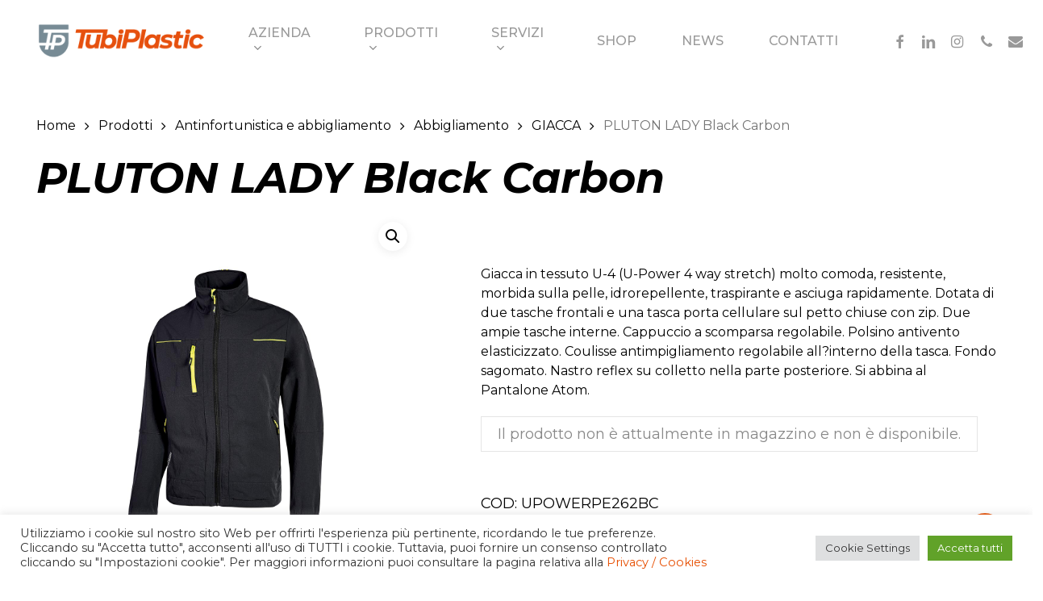

--- FILE ---
content_type: text/html; charset=UTF-8
request_url: https://www.tubiplastic.eu/prodotto/pluton-lady-black-carbon/
body_size: 28540
content:
<!doctype html>
<html lang="it-IT" class="no-js">
<head>
	<meta charset="UTF-8">
	<meta name="viewport" content="width=device-width, initial-scale=1, maximum-scale=1, user-scalable=0" /><meta name='robots' content='index, follow, max-image-preview:large, max-snippet:-1, max-video-preview:-1' />

	<!-- This site is optimized with the Yoast SEO plugin v26.7 - https://yoast.com/wordpress/plugins/seo/ -->
	<title>PLUTON LADY Black Carbon &#8226; TubiPlastic SRL</title>
	<link rel="canonical" href="https://www.tubiplastic.eu/prodotto/pluton-lady-black-carbon/" />
	<meta property="og:locale" content="it_IT" />
	<meta property="og:type" content="article" />
	<meta property="og:title" content="PLUTON LADY Black Carbon &#8226; TubiPlastic SRL" />
	<meta property="og:description" content="Giacca in tessuto U-4 (U-Power 4 way stretch) molto comoda, resistente, morbida sulla pelle, idrorepellente, traspirante e asciuga rapidamente. Dotata di due tasche frontali e una tasca porta cellulare sul petto chiuse con zip. Due ampie tasche interne. Cappuccio a scomparsa regolabile. Polsino antivento elasticizzato. Coulisse antimpigliamento regolabile all?interno della tasca. Fondo sagomato. Nastro reflex su colletto nella parte posteriore. Si abbina al Pantalone Atom." />
	<meta property="og:url" content="https://www.tubiplastic.eu/prodotto/pluton-lady-black-carbon/" />
	<meta property="og:site_name" content="TubiPlastic SRL" />
	<meta property="article:modified_time" content="2026-01-17T23:01:43+00:00" />
	<meta name="twitter:card" content="summary_large_image" />
	<script type="application/ld+json" class="yoast-schema-graph">{"@context":"https://schema.org","@graph":[{"@type":"WebPage","@id":"https://www.tubiplastic.eu/prodotto/pluton-lady-black-carbon/","url":"https://www.tubiplastic.eu/prodotto/pluton-lady-black-carbon/","name":"PLUTON LADY Black Carbon &#8226; TubiPlastic SRL","isPartOf":{"@id":"https://www.tubiplastic.eu/#website"},"primaryImageOfPage":{"@id":"https://www.tubiplastic.eu/prodotto/pluton-lady-black-carbon/#primaryimage"},"image":{"@id":"https://www.tubiplastic.eu/prodotto/pluton-lady-black-carbon/#primaryimage"},"thumbnailUrl":"https://www.tubiplastic.eu/wp-content/uploads/2023/04/f86cf44a5b3ece672637cf62f4aec2a0.jpg","datePublished":"2023-04-12T13:08:53+00:00","dateModified":"2026-01-17T23:01:43+00:00","breadcrumb":{"@id":"https://www.tubiplastic.eu/prodotto/pluton-lady-black-carbon/#breadcrumb"},"inLanguage":"it-IT","potentialAction":[{"@type":"ReadAction","target":["https://www.tubiplastic.eu/prodotto/pluton-lady-black-carbon/"]}]},{"@type":"ImageObject","inLanguage":"it-IT","@id":"https://www.tubiplastic.eu/prodotto/pluton-lady-black-carbon/#primaryimage","url":"https://www.tubiplastic.eu/wp-content/uploads/2023/04/f86cf44a5b3ece672637cf62f4aec2a0.jpg","contentUrl":"https://www.tubiplastic.eu/wp-content/uploads/2023/04/f86cf44a5b3ece672637cf62f4aec2a0.jpg","width":1280,"height":1280},{"@type":"BreadcrumbList","@id":"https://www.tubiplastic.eu/prodotto/pluton-lady-black-carbon/#breadcrumb","itemListElement":[{"@type":"ListItem","position":1,"name":"Home","item":"https://www.tubiplastic.eu/"},{"@type":"ListItem","position":2,"name":"Shop","item":"https://www.tubiplastic.eu/negozio/"},{"@type":"ListItem","position":3,"name":"PLUTON LADY Black Carbon"}]},{"@type":"WebSite","@id":"https://www.tubiplastic.eu/#website","url":"https://www.tubiplastic.eu/","name":"TubiPlastic SRL","description":"Impianti acquedottistici, idraulici e di irrigazione","publisher":{"@id":"https://www.tubiplastic.eu/#organization"},"potentialAction":[{"@type":"SearchAction","target":{"@type":"EntryPoint","urlTemplate":"https://www.tubiplastic.eu/?s={search_term_string}"},"query-input":{"@type":"PropertyValueSpecification","valueRequired":true,"valueName":"search_term_string"}}],"inLanguage":"it-IT"},{"@type":"Organization","@id":"https://www.tubiplastic.eu/#organization","name":"TubiPlastic SRL","url":"https://www.tubiplastic.eu/","logo":{"@type":"ImageObject","inLanguage":"it-IT","@id":"https://www.tubiplastic.eu/#/schema/logo/image/","url":"https://www.tubiplastic.eu/wp-content/uploads/2022/04/logo.png","contentUrl":"https://www.tubiplastic.eu/wp-content/uploads/2022/04/logo.png","width":534,"height":114,"caption":"TubiPlastic SRL"},"image":{"@id":"https://www.tubiplastic.eu/#/schema/logo/image/"},"sameAs":["https://www.instagram.com/tubi_sarzana/"]}]}</script>
	<!-- / Yoast SEO plugin. -->


<link rel='dns-prefetch' href='//www.googletagmanager.com' />
<link rel='dns-prefetch' href='//fonts.googleapis.com' />
<link rel="alternate" type="application/rss+xml" title="TubiPlastic SRL &raquo; Feed" href="https://www.tubiplastic.eu/feed/" />
<link rel="alternate" type="application/rss+xml" title="TubiPlastic SRL &raquo; Feed dei commenti" href="https://www.tubiplastic.eu/comments/feed/" />
<link rel="alternate" title="oEmbed (JSON)" type="application/json+oembed" href="https://www.tubiplastic.eu/wp-json/oembed/1.0/embed?url=https%3A%2F%2Fwww.tubiplastic.eu%2Fprodotto%2Fpluton-lady-black-carbon%2F" />
<link rel="alternate" title="oEmbed (XML)" type="text/xml+oembed" href="https://www.tubiplastic.eu/wp-json/oembed/1.0/embed?url=https%3A%2F%2Fwww.tubiplastic.eu%2Fprodotto%2Fpluton-lady-black-carbon%2F&#038;format=xml" />
<style id='wp-img-auto-sizes-contain-inline-css' type='text/css'>
img:is([sizes=auto i],[sizes^="auto," i]){contain-intrinsic-size:3000px 1500px}
/*# sourceURL=wp-img-auto-sizes-contain-inline-css */
</style>
<style id='wp-emoji-styles-inline-css' type='text/css'>

	img.wp-smiley, img.emoji {
		display: inline !important;
		border: none !important;
		box-shadow: none !important;
		height: 1em !important;
		width: 1em !important;
		margin: 0 0.07em !important;
		vertical-align: -0.1em !important;
		background: none !important;
		padding: 0 !important;
	}
/*# sourceURL=wp-emoji-styles-inline-css */
</style>
<style id='wp-block-library-inline-css' type='text/css'>
:root{--wp-block-synced-color:#7a00df;--wp-block-synced-color--rgb:122,0,223;--wp-bound-block-color:var(--wp-block-synced-color);--wp-editor-canvas-background:#ddd;--wp-admin-theme-color:#007cba;--wp-admin-theme-color--rgb:0,124,186;--wp-admin-theme-color-darker-10:#006ba1;--wp-admin-theme-color-darker-10--rgb:0,107,160.5;--wp-admin-theme-color-darker-20:#005a87;--wp-admin-theme-color-darker-20--rgb:0,90,135;--wp-admin-border-width-focus:2px}@media (min-resolution:192dpi){:root{--wp-admin-border-width-focus:1.5px}}.wp-element-button{cursor:pointer}:root .has-very-light-gray-background-color{background-color:#eee}:root .has-very-dark-gray-background-color{background-color:#313131}:root .has-very-light-gray-color{color:#eee}:root .has-very-dark-gray-color{color:#313131}:root .has-vivid-green-cyan-to-vivid-cyan-blue-gradient-background{background:linear-gradient(135deg,#00d084,#0693e3)}:root .has-purple-crush-gradient-background{background:linear-gradient(135deg,#34e2e4,#4721fb 50%,#ab1dfe)}:root .has-hazy-dawn-gradient-background{background:linear-gradient(135deg,#faaca8,#dad0ec)}:root .has-subdued-olive-gradient-background{background:linear-gradient(135deg,#fafae1,#67a671)}:root .has-atomic-cream-gradient-background{background:linear-gradient(135deg,#fdd79a,#004a59)}:root .has-nightshade-gradient-background{background:linear-gradient(135deg,#330968,#31cdcf)}:root .has-midnight-gradient-background{background:linear-gradient(135deg,#020381,#2874fc)}:root{--wp--preset--font-size--normal:16px;--wp--preset--font-size--huge:42px}.has-regular-font-size{font-size:1em}.has-larger-font-size{font-size:2.625em}.has-normal-font-size{font-size:var(--wp--preset--font-size--normal)}.has-huge-font-size{font-size:var(--wp--preset--font-size--huge)}.has-text-align-center{text-align:center}.has-text-align-left{text-align:left}.has-text-align-right{text-align:right}.has-fit-text{white-space:nowrap!important}#end-resizable-editor-section{display:none}.aligncenter{clear:both}.items-justified-left{justify-content:flex-start}.items-justified-center{justify-content:center}.items-justified-right{justify-content:flex-end}.items-justified-space-between{justify-content:space-between}.screen-reader-text{border:0;clip-path:inset(50%);height:1px;margin:-1px;overflow:hidden;padding:0;position:absolute;width:1px;word-wrap:normal!important}.screen-reader-text:focus{background-color:#ddd;clip-path:none;color:#444;display:block;font-size:1em;height:auto;left:5px;line-height:normal;padding:15px 23px 14px;text-decoration:none;top:5px;width:auto;z-index:100000}html :where(.has-border-color){border-style:solid}html :where([style*=border-top-color]){border-top-style:solid}html :where([style*=border-right-color]){border-right-style:solid}html :where([style*=border-bottom-color]){border-bottom-style:solid}html :where([style*=border-left-color]){border-left-style:solid}html :where([style*=border-width]){border-style:solid}html :where([style*=border-top-width]){border-top-style:solid}html :where([style*=border-right-width]){border-right-style:solid}html :where([style*=border-bottom-width]){border-bottom-style:solid}html :where([style*=border-left-width]){border-left-style:solid}html :where(img[class*=wp-image-]){height:auto;max-width:100%}:where(figure){margin:0 0 1em}html :where(.is-position-sticky){--wp-admin--admin-bar--position-offset:var(--wp-admin--admin-bar--height,0px)}@media screen and (max-width:600px){html :where(.is-position-sticky){--wp-admin--admin-bar--position-offset:0px}}

/*# sourceURL=wp-block-library-inline-css */
</style><style id='wp-block-heading-inline-css' type='text/css'>
h1:where(.wp-block-heading).has-background,h2:where(.wp-block-heading).has-background,h3:where(.wp-block-heading).has-background,h4:where(.wp-block-heading).has-background,h5:where(.wp-block-heading).has-background,h6:where(.wp-block-heading).has-background{padding:1.25em 2.375em}h1.has-text-align-left[style*=writing-mode]:where([style*=vertical-lr]),h1.has-text-align-right[style*=writing-mode]:where([style*=vertical-rl]),h2.has-text-align-left[style*=writing-mode]:where([style*=vertical-lr]),h2.has-text-align-right[style*=writing-mode]:where([style*=vertical-rl]),h3.has-text-align-left[style*=writing-mode]:where([style*=vertical-lr]),h3.has-text-align-right[style*=writing-mode]:where([style*=vertical-rl]),h4.has-text-align-left[style*=writing-mode]:where([style*=vertical-lr]),h4.has-text-align-right[style*=writing-mode]:where([style*=vertical-rl]),h5.has-text-align-left[style*=writing-mode]:where([style*=vertical-lr]),h5.has-text-align-right[style*=writing-mode]:where([style*=vertical-rl]),h6.has-text-align-left[style*=writing-mode]:where([style*=vertical-lr]),h6.has-text-align-right[style*=writing-mode]:where([style*=vertical-rl]){rotate:180deg}
/*# sourceURL=https://www.tubiplastic.eu/wp-includes/blocks/heading/style.min.css */
</style>
<style id='wp-block-media-text-inline-css' type='text/css'>
.wp-block-media-text{box-sizing:border-box;
  /*!rtl:begin:ignore*/direction:ltr;
  /*!rtl:end:ignore*/display:grid;grid-template-columns:50% 1fr;grid-template-rows:auto}.wp-block-media-text.has-media-on-the-right{grid-template-columns:1fr 50%}.wp-block-media-text.is-vertically-aligned-top>.wp-block-media-text__content,.wp-block-media-text.is-vertically-aligned-top>.wp-block-media-text__media{align-self:start}.wp-block-media-text.is-vertically-aligned-center>.wp-block-media-text__content,.wp-block-media-text.is-vertically-aligned-center>.wp-block-media-text__media,.wp-block-media-text>.wp-block-media-text__content,.wp-block-media-text>.wp-block-media-text__media{align-self:center}.wp-block-media-text.is-vertically-aligned-bottom>.wp-block-media-text__content,.wp-block-media-text.is-vertically-aligned-bottom>.wp-block-media-text__media{align-self:end}.wp-block-media-text>.wp-block-media-text__media{
  /*!rtl:begin:ignore*/grid-column:1;grid-row:1;
  /*!rtl:end:ignore*/margin:0}.wp-block-media-text>.wp-block-media-text__content{direction:ltr;
  /*!rtl:begin:ignore*/grid-column:2;grid-row:1;
  /*!rtl:end:ignore*/padding:0 8%;word-break:break-word}.wp-block-media-text.has-media-on-the-right>.wp-block-media-text__media{
  /*!rtl:begin:ignore*/grid-column:2;grid-row:1
  /*!rtl:end:ignore*/}.wp-block-media-text.has-media-on-the-right>.wp-block-media-text__content{
  /*!rtl:begin:ignore*/grid-column:1;grid-row:1
  /*!rtl:end:ignore*/}.wp-block-media-text__media a{display:block}.wp-block-media-text__media img,.wp-block-media-text__media video{height:auto;max-width:unset;vertical-align:middle;width:100%}.wp-block-media-text.is-image-fill>.wp-block-media-text__media{background-size:cover;height:100%;min-height:250px}.wp-block-media-text.is-image-fill>.wp-block-media-text__media>a{display:block;height:100%}.wp-block-media-text.is-image-fill>.wp-block-media-text__media img{height:1px;margin:-1px;overflow:hidden;padding:0;position:absolute;width:1px;clip:rect(0,0,0,0);border:0}.wp-block-media-text.is-image-fill-element>.wp-block-media-text__media{height:100%;min-height:250px}.wp-block-media-text.is-image-fill-element>.wp-block-media-text__media>a{display:block;height:100%}.wp-block-media-text.is-image-fill-element>.wp-block-media-text__media img{height:100%;object-fit:cover;width:100%}@media (max-width:600px){.wp-block-media-text.is-stacked-on-mobile{grid-template-columns:100%!important}.wp-block-media-text.is-stacked-on-mobile>.wp-block-media-text__media{grid-column:1;grid-row:1}.wp-block-media-text.is-stacked-on-mobile>.wp-block-media-text__content{grid-column:1;grid-row:2}}
/*# sourceURL=https://www.tubiplastic.eu/wp-includes/blocks/media-text/style.min.css */
</style>
<style id='wp-block-paragraph-inline-css' type='text/css'>
.is-small-text{font-size:.875em}.is-regular-text{font-size:1em}.is-large-text{font-size:2.25em}.is-larger-text{font-size:3em}.has-drop-cap:not(:focus):first-letter{float:left;font-size:8.4em;font-style:normal;font-weight:100;line-height:.68;margin:.05em .1em 0 0;text-transform:uppercase}body.rtl .has-drop-cap:not(:focus):first-letter{float:none;margin-left:.1em}p.has-drop-cap.has-background{overflow:hidden}:root :where(p.has-background){padding:1.25em 2.375em}:where(p.has-text-color:not(.has-link-color)) a{color:inherit}p.has-text-align-left[style*="writing-mode:vertical-lr"],p.has-text-align-right[style*="writing-mode:vertical-rl"]{rotate:180deg}
/*# sourceURL=https://www.tubiplastic.eu/wp-includes/blocks/paragraph/style.min.css */
</style>
<link rel='stylesheet' id='wc-blocks-style-css' href='https://www.tubiplastic.eu/wp-content/plugins/woocommerce/assets/client/blocks/wc-blocks.css?ver=wc-10.4.3' type='text/css' media='all' />
<style id='global-styles-inline-css' type='text/css'>
:root{--wp--preset--aspect-ratio--square: 1;--wp--preset--aspect-ratio--4-3: 4/3;--wp--preset--aspect-ratio--3-4: 3/4;--wp--preset--aspect-ratio--3-2: 3/2;--wp--preset--aspect-ratio--2-3: 2/3;--wp--preset--aspect-ratio--16-9: 16/9;--wp--preset--aspect-ratio--9-16: 9/16;--wp--preset--color--black: #000000;--wp--preset--color--cyan-bluish-gray: #abb8c3;--wp--preset--color--white: #ffffff;--wp--preset--color--pale-pink: #f78da7;--wp--preset--color--vivid-red: #cf2e2e;--wp--preset--color--luminous-vivid-orange: #ff6900;--wp--preset--color--luminous-vivid-amber: #fcb900;--wp--preset--color--light-green-cyan: #7bdcb5;--wp--preset--color--vivid-green-cyan: #00d084;--wp--preset--color--pale-cyan-blue: #8ed1fc;--wp--preset--color--vivid-cyan-blue: #0693e3;--wp--preset--color--vivid-purple: #9b51e0;--wp--preset--gradient--vivid-cyan-blue-to-vivid-purple: linear-gradient(135deg,rgb(6,147,227) 0%,rgb(155,81,224) 100%);--wp--preset--gradient--light-green-cyan-to-vivid-green-cyan: linear-gradient(135deg,rgb(122,220,180) 0%,rgb(0,208,130) 100%);--wp--preset--gradient--luminous-vivid-amber-to-luminous-vivid-orange: linear-gradient(135deg,rgb(252,185,0) 0%,rgb(255,105,0) 100%);--wp--preset--gradient--luminous-vivid-orange-to-vivid-red: linear-gradient(135deg,rgb(255,105,0) 0%,rgb(207,46,46) 100%);--wp--preset--gradient--very-light-gray-to-cyan-bluish-gray: linear-gradient(135deg,rgb(238,238,238) 0%,rgb(169,184,195) 100%);--wp--preset--gradient--cool-to-warm-spectrum: linear-gradient(135deg,rgb(74,234,220) 0%,rgb(151,120,209) 20%,rgb(207,42,186) 40%,rgb(238,44,130) 60%,rgb(251,105,98) 80%,rgb(254,248,76) 100%);--wp--preset--gradient--blush-light-purple: linear-gradient(135deg,rgb(255,206,236) 0%,rgb(152,150,240) 100%);--wp--preset--gradient--blush-bordeaux: linear-gradient(135deg,rgb(254,205,165) 0%,rgb(254,45,45) 50%,rgb(107,0,62) 100%);--wp--preset--gradient--luminous-dusk: linear-gradient(135deg,rgb(255,203,112) 0%,rgb(199,81,192) 50%,rgb(65,88,208) 100%);--wp--preset--gradient--pale-ocean: linear-gradient(135deg,rgb(255,245,203) 0%,rgb(182,227,212) 50%,rgb(51,167,181) 100%);--wp--preset--gradient--electric-grass: linear-gradient(135deg,rgb(202,248,128) 0%,rgb(113,206,126) 100%);--wp--preset--gradient--midnight: linear-gradient(135deg,rgb(2,3,129) 0%,rgb(40,116,252) 100%);--wp--preset--font-size--small: 13px;--wp--preset--font-size--medium: 20px;--wp--preset--font-size--large: 36px;--wp--preset--font-size--x-large: 42px;--wp--preset--spacing--20: 0.44rem;--wp--preset--spacing--30: 0.67rem;--wp--preset--spacing--40: 1rem;--wp--preset--spacing--50: 1.5rem;--wp--preset--spacing--60: 2.25rem;--wp--preset--spacing--70: 3.38rem;--wp--preset--spacing--80: 5.06rem;--wp--preset--shadow--natural: 6px 6px 9px rgba(0, 0, 0, 0.2);--wp--preset--shadow--deep: 12px 12px 50px rgba(0, 0, 0, 0.4);--wp--preset--shadow--sharp: 6px 6px 0px rgba(0, 0, 0, 0.2);--wp--preset--shadow--outlined: 6px 6px 0px -3px rgb(255, 255, 255), 6px 6px rgb(0, 0, 0);--wp--preset--shadow--crisp: 6px 6px 0px rgb(0, 0, 0);}:where(.is-layout-flex){gap: 0.5em;}:where(.is-layout-grid){gap: 0.5em;}body .is-layout-flex{display: flex;}.is-layout-flex{flex-wrap: wrap;align-items: center;}.is-layout-flex > :is(*, div){margin: 0;}body .is-layout-grid{display: grid;}.is-layout-grid > :is(*, div){margin: 0;}:where(.wp-block-columns.is-layout-flex){gap: 2em;}:where(.wp-block-columns.is-layout-grid){gap: 2em;}:where(.wp-block-post-template.is-layout-flex){gap: 1.25em;}:where(.wp-block-post-template.is-layout-grid){gap: 1.25em;}.has-black-color{color: var(--wp--preset--color--black) !important;}.has-cyan-bluish-gray-color{color: var(--wp--preset--color--cyan-bluish-gray) !important;}.has-white-color{color: var(--wp--preset--color--white) !important;}.has-pale-pink-color{color: var(--wp--preset--color--pale-pink) !important;}.has-vivid-red-color{color: var(--wp--preset--color--vivid-red) !important;}.has-luminous-vivid-orange-color{color: var(--wp--preset--color--luminous-vivid-orange) !important;}.has-luminous-vivid-amber-color{color: var(--wp--preset--color--luminous-vivid-amber) !important;}.has-light-green-cyan-color{color: var(--wp--preset--color--light-green-cyan) !important;}.has-vivid-green-cyan-color{color: var(--wp--preset--color--vivid-green-cyan) !important;}.has-pale-cyan-blue-color{color: var(--wp--preset--color--pale-cyan-blue) !important;}.has-vivid-cyan-blue-color{color: var(--wp--preset--color--vivid-cyan-blue) !important;}.has-vivid-purple-color{color: var(--wp--preset--color--vivid-purple) !important;}.has-black-background-color{background-color: var(--wp--preset--color--black) !important;}.has-cyan-bluish-gray-background-color{background-color: var(--wp--preset--color--cyan-bluish-gray) !important;}.has-white-background-color{background-color: var(--wp--preset--color--white) !important;}.has-pale-pink-background-color{background-color: var(--wp--preset--color--pale-pink) !important;}.has-vivid-red-background-color{background-color: var(--wp--preset--color--vivid-red) !important;}.has-luminous-vivid-orange-background-color{background-color: var(--wp--preset--color--luminous-vivid-orange) !important;}.has-luminous-vivid-amber-background-color{background-color: var(--wp--preset--color--luminous-vivid-amber) !important;}.has-light-green-cyan-background-color{background-color: var(--wp--preset--color--light-green-cyan) !important;}.has-vivid-green-cyan-background-color{background-color: var(--wp--preset--color--vivid-green-cyan) !important;}.has-pale-cyan-blue-background-color{background-color: var(--wp--preset--color--pale-cyan-blue) !important;}.has-vivid-cyan-blue-background-color{background-color: var(--wp--preset--color--vivid-cyan-blue) !important;}.has-vivid-purple-background-color{background-color: var(--wp--preset--color--vivid-purple) !important;}.has-black-border-color{border-color: var(--wp--preset--color--black) !important;}.has-cyan-bluish-gray-border-color{border-color: var(--wp--preset--color--cyan-bluish-gray) !important;}.has-white-border-color{border-color: var(--wp--preset--color--white) !important;}.has-pale-pink-border-color{border-color: var(--wp--preset--color--pale-pink) !important;}.has-vivid-red-border-color{border-color: var(--wp--preset--color--vivid-red) !important;}.has-luminous-vivid-orange-border-color{border-color: var(--wp--preset--color--luminous-vivid-orange) !important;}.has-luminous-vivid-amber-border-color{border-color: var(--wp--preset--color--luminous-vivid-amber) !important;}.has-light-green-cyan-border-color{border-color: var(--wp--preset--color--light-green-cyan) !important;}.has-vivid-green-cyan-border-color{border-color: var(--wp--preset--color--vivid-green-cyan) !important;}.has-pale-cyan-blue-border-color{border-color: var(--wp--preset--color--pale-cyan-blue) !important;}.has-vivid-cyan-blue-border-color{border-color: var(--wp--preset--color--vivid-cyan-blue) !important;}.has-vivid-purple-border-color{border-color: var(--wp--preset--color--vivid-purple) !important;}.has-vivid-cyan-blue-to-vivid-purple-gradient-background{background: var(--wp--preset--gradient--vivid-cyan-blue-to-vivid-purple) !important;}.has-light-green-cyan-to-vivid-green-cyan-gradient-background{background: var(--wp--preset--gradient--light-green-cyan-to-vivid-green-cyan) !important;}.has-luminous-vivid-amber-to-luminous-vivid-orange-gradient-background{background: var(--wp--preset--gradient--luminous-vivid-amber-to-luminous-vivid-orange) !important;}.has-luminous-vivid-orange-to-vivid-red-gradient-background{background: var(--wp--preset--gradient--luminous-vivid-orange-to-vivid-red) !important;}.has-very-light-gray-to-cyan-bluish-gray-gradient-background{background: var(--wp--preset--gradient--very-light-gray-to-cyan-bluish-gray) !important;}.has-cool-to-warm-spectrum-gradient-background{background: var(--wp--preset--gradient--cool-to-warm-spectrum) !important;}.has-blush-light-purple-gradient-background{background: var(--wp--preset--gradient--blush-light-purple) !important;}.has-blush-bordeaux-gradient-background{background: var(--wp--preset--gradient--blush-bordeaux) !important;}.has-luminous-dusk-gradient-background{background: var(--wp--preset--gradient--luminous-dusk) !important;}.has-pale-ocean-gradient-background{background: var(--wp--preset--gradient--pale-ocean) !important;}.has-electric-grass-gradient-background{background: var(--wp--preset--gradient--electric-grass) !important;}.has-midnight-gradient-background{background: var(--wp--preset--gradient--midnight) !important;}.has-small-font-size{font-size: var(--wp--preset--font-size--small) !important;}.has-medium-font-size{font-size: var(--wp--preset--font-size--medium) !important;}.has-large-font-size{font-size: var(--wp--preset--font-size--large) !important;}.has-x-large-font-size{font-size: var(--wp--preset--font-size--x-large) !important;}
/*# sourceURL=global-styles-inline-css */
</style>

<style id='classic-theme-styles-inline-css' type='text/css'>
/*! This file is auto-generated */
.wp-block-button__link{color:#fff;background-color:#32373c;border-radius:9999px;box-shadow:none;text-decoration:none;padding:calc(.667em + 2px) calc(1.333em + 2px);font-size:1.125em}.wp-block-file__button{background:#32373c;color:#fff;text-decoration:none}
/*# sourceURL=/wp-includes/css/classic-themes.min.css */
</style>
<link rel='stylesheet' id='cpsh-shortcodes-css' href='https://www.tubiplastic.eu/wp-content/plugins/column-shortcodes//assets/css/shortcodes.css?ver=1.0.1' type='text/css' media='all' />
<link rel='stylesheet' id='contact-form-7-css' href='https://www.tubiplastic.eu/wp-content/plugins/contact-form-7/includes/css/styles.css?ver=6.1.4' type='text/css' media='all' />
<link rel='stylesheet' id='cookie-law-info-css' href='https://www.tubiplastic.eu/wp-content/plugins/cookie-law-info/legacy/public/css/cookie-law-info-public.css?ver=3.3.9.1' type='text/css' media='all' />
<link rel='stylesheet' id='cookie-law-info-gdpr-css' href='https://www.tubiplastic.eu/wp-content/plugins/cookie-law-info/legacy/public/css/cookie-law-info-gdpr.css?ver=3.3.9.1' type='text/css' media='all' />
<link rel='stylesheet' id='salient-social-css' href='https://www.tubiplastic.eu/wp-content/plugins/salient-social/css/style.css?ver=1.2.2' type='text/css' media='all' />
<style id='salient-social-inline-css' type='text/css'>

  .sharing-default-minimal .nectar-love.loved,
  body .nectar-social[data-color-override="override"].fixed > a:before, 
  body .nectar-social[data-color-override="override"].fixed .nectar-social-inner a,
  .sharing-default-minimal .nectar-social[data-color-override="override"] .nectar-social-inner a:hover,
  .nectar-social.vertical[data-color-override="override"] .nectar-social-inner a:hover {
    background-color: #e74e00;
  }
  .nectar-social.hover .nectar-love.loved,
  .nectar-social.hover > .nectar-love-button a:hover,
  .nectar-social[data-color-override="override"].hover > div a:hover,
  #single-below-header .nectar-social[data-color-override="override"].hover > div a:hover,
  .nectar-social[data-color-override="override"].hover .share-btn:hover,
  .sharing-default-minimal .nectar-social[data-color-override="override"] .nectar-social-inner a {
    border-color: #e74e00;
  }
  #single-below-header .nectar-social.hover .nectar-love.loved i,
  #single-below-header .nectar-social.hover[data-color-override="override"] a:hover,
  #single-below-header .nectar-social.hover[data-color-override="override"] a:hover i,
  #single-below-header .nectar-social.hover .nectar-love-button a:hover i,
  .nectar-love:hover i,
  .hover .nectar-love:hover .total_loves,
  .nectar-love.loved i,
  .nectar-social.hover .nectar-love.loved .total_loves,
  .nectar-social.hover .share-btn:hover, 
  .nectar-social[data-color-override="override"].hover .nectar-social-inner a:hover,
  .nectar-social[data-color-override="override"].hover > div:hover span,
  .sharing-default-minimal .nectar-social[data-color-override="override"] .nectar-social-inner a:not(:hover) i,
  .sharing-default-minimal .nectar-social[data-color-override="override"] .nectar-social-inner a:not(:hover) {
    color: #e74e00;
  }
/*# sourceURL=salient-social-inline-css */
</style>
<link rel='stylesheet' id='photoswipe-css' href='https://www.tubiplastic.eu/wp-content/plugins/woocommerce/assets/css/photoswipe/photoswipe.min.css?ver=10.4.3' type='text/css' media='all' />
<link rel='stylesheet' id='photoswipe-default-skin-css' href='https://www.tubiplastic.eu/wp-content/plugins/woocommerce/assets/css/photoswipe/default-skin/default-skin.min.css?ver=10.4.3' type='text/css' media='all' />
<link rel='stylesheet' id='woocommerce-layout-css' href='https://www.tubiplastic.eu/wp-content/plugins/woocommerce/assets/css/woocommerce-layout.css?ver=10.4.3' type='text/css' media='all' />
<link rel='stylesheet' id='woocommerce-smallscreen-css' href='https://www.tubiplastic.eu/wp-content/plugins/woocommerce/assets/css/woocommerce-smallscreen.css?ver=10.4.3' type='text/css' media='only screen and (max-width: 768px)' />
<link rel='stylesheet' id='woocommerce-general-css' href='https://www.tubiplastic.eu/wp-content/plugins/woocommerce/assets/css/woocommerce.css?ver=10.4.3' type='text/css' media='all' />
<style id='woocommerce-inline-inline-css' type='text/css'>
.woocommerce form .form-row .required { visibility: visible; }
/*# sourceURL=woocommerce-inline-inline-css */
</style>
<link rel='stylesheet' id='font-awesome-css' href='https://www.tubiplastic.eu/wp-content/themes/salient/css/font-awesome-legacy.min.css?ver=4.7.1' type='text/css' media='all' />
<link rel='stylesheet' id='salient-grid-system-css' href='https://www.tubiplastic.eu/wp-content/themes/salient/css/build/grid-system.css?ver=15.0.6' type='text/css' media='all' />
<link rel='stylesheet' id='main-styles-css' href='https://www.tubiplastic.eu/wp-content/themes/salient/css/build/style.css?ver=15.0.6' type='text/css' media='all' />
<link rel='stylesheet' id='nectar_default_font_open_sans-css' href='https://fonts.googleapis.com/css?family=Open+Sans%3A300%2C400%2C600%2C700&#038;subset=latin%2Clatin-ext' type='text/css' media='all' />
<link rel='stylesheet' id='responsive-css' href='https://www.tubiplastic.eu/wp-content/themes/salient/css/build/responsive.css?ver=15.0.6' type='text/css' media='all' />
<link rel='stylesheet' id='nectar-product-style-material-css' href='https://www.tubiplastic.eu/wp-content/themes/salient/css/build/third-party/woocommerce/product-style-material.css?ver=15.0.6' type='text/css' media='all' />
<link rel='stylesheet' id='woocommerce-css' href='https://www.tubiplastic.eu/wp-content/themes/salient/css/build/woocommerce.css?ver=15.0.6' type='text/css' media='all' />
<link rel='stylesheet' id='nectar-woocommerce-single-css' href='https://www.tubiplastic.eu/wp-content/themes/salient/css/build/third-party/woocommerce/product-single.css?ver=15.0.6' type='text/css' media='all' />
<link rel='stylesheet' id='nectar-element-product-carousel-css' href='https://www.tubiplastic.eu/wp-content/themes/salient/css/build/elements/element-product-carousel.css?ver=15.0.6' type='text/css' media='all' />
<link rel='stylesheet' id='nectar-flickity-css' href='https://www.tubiplastic.eu/wp-content/themes/salient/css/build/plugins/flickity.css?ver=15.0.6' type='text/css' media='all' />
<link rel='stylesheet' id='skin-material-css' href='https://www.tubiplastic.eu/wp-content/themes/salient/css/build/skin-material.css?ver=15.0.6' type='text/css' media='all' />
<link rel='stylesheet' id='salient-wp-menu-dynamic-css' href='https://www.tubiplastic.eu/wp-content/uploads/salient/menu-dynamic.css?ver=43658' type='text/css' media='all' />
<link rel='stylesheet' id='dynamic-css-css' href='https://www.tubiplastic.eu/wp-content/themes/salient/css/salient-dynamic-styles.css?ver=90159' type='text/css' media='all' />
<style id='dynamic-css-inline-css' type='text/css'>
@media only screen and (min-width:1000px){body #ajax-content-wrap.no-scroll{min-height:calc(100vh - 101px);height:calc(100vh - 101px)!important;}}@media only screen and (min-width:1000px){#page-header-wrap.fullscreen-header,#page-header-wrap.fullscreen-header #page-header-bg,html:not(.nectar-box-roll-loaded) .nectar-box-roll > #page-header-bg.fullscreen-header,.nectar_fullscreen_zoom_recent_projects,#nectar_fullscreen_rows:not(.afterLoaded) > div{height:calc(100vh - 100px);}.wpb_row.vc_row-o-full-height.top-level,.wpb_row.vc_row-o-full-height.top-level > .col.span_12{min-height:calc(100vh - 100px);}html:not(.nectar-box-roll-loaded) .nectar-box-roll > #page-header-bg.fullscreen-header{top:101px;}.nectar-slider-wrap[data-fullscreen="true"]:not(.loaded),.nectar-slider-wrap[data-fullscreen="true"]:not(.loaded) .swiper-container{height:calc(100vh - 99px)!important;}.admin-bar .nectar-slider-wrap[data-fullscreen="true"]:not(.loaded),.admin-bar .nectar-slider-wrap[data-fullscreen="true"]:not(.loaded) .swiper-container{height:calc(100vh - 99px - 32px)!important;}}.admin-bar[class*="page-template-template-no-header"] .wpb_row.vc_row-o-full-height.top-level,.admin-bar[class*="page-template-template-no-header"] .wpb_row.vc_row-o-full-height.top-level > .col.span_12{min-height:calc(100vh - 32px);}body[class*="page-template-template-no-header"] .wpb_row.vc_row-o-full-height.top-level,body[class*="page-template-template-no-header"] .wpb_row.vc_row-o-full-height.top-level > .col.span_12{min-height:100vh;}@media only screen and (max-width:999px){.using-mobile-browser #nectar_fullscreen_rows:not(.afterLoaded):not([data-mobile-disable="on"]) > div{height:calc(100vh - 116px);}.using-mobile-browser .wpb_row.vc_row-o-full-height.top-level,.using-mobile-browser .wpb_row.vc_row-o-full-height.top-level > .col.span_12,[data-permanent-transparent="1"].using-mobile-browser .wpb_row.vc_row-o-full-height.top-level,[data-permanent-transparent="1"].using-mobile-browser .wpb_row.vc_row-o-full-height.top-level > .col.span_12{min-height:calc(100vh - 116px);}html:not(.nectar-box-roll-loaded) .nectar-box-roll > #page-header-bg.fullscreen-header,.nectar_fullscreen_zoom_recent_projects,.nectar-slider-wrap[data-fullscreen="true"]:not(.loaded),.nectar-slider-wrap[data-fullscreen="true"]:not(.loaded) .swiper-container,#nectar_fullscreen_rows:not(.afterLoaded):not([data-mobile-disable="on"]) > div{height:calc(100vh - 63px);}.wpb_row.vc_row-o-full-height.top-level,.wpb_row.vc_row-o-full-height.top-level > .col.span_12{min-height:calc(100vh - 63px);}body[data-transparent-header="false"] #ajax-content-wrap.no-scroll{min-height:calc(100vh - 63px);height:calc(100vh - 63px);}}.post-type-archive-product.woocommerce .container-wrap,.tax-product_cat.woocommerce .container-wrap{background-color:#f6f6f6;}.woocommerce ul.products li.product.material,.woocommerce-page ul.products li.product.material{background-color:#ffffff;}.woocommerce ul.products li.product.minimal .product-wrap,.woocommerce ul.products li.product.minimal .background-color-expand,.woocommerce-page ul.products li.product.minimal .product-wrap,.woocommerce-page ul.products li.product.minimal .background-color-expand{background-color:#ffffff;}.img-with-aniamtion-wrap[data-max-width="75%"].center .inner{display:inline-block;}.screen-reader-text,.nectar-skip-to-content:not(:focus){border:0;clip:rect(1px,1px,1px,1px);clip-path:inset(50%);height:1px;margin:-1px;overflow:hidden;padding:0;position:absolute!important;width:1px;word-wrap:normal!important;}.row .col img:not([srcset]){width:auto;}.row .col img.img-with-animation.nectar-lazy:not([srcset]){width:100%;}
.widget.sgvs-grifone .using-bg-color:before{
    height:70%;
}
@media screen and (max-width:1024px){
    .widget.sgvs-grifone .using-bg-color:before{
        content:none;
    }
}
/*# sourceURL=dynamic-css-inline-css */
</style>
<link rel='stylesheet' id='salient-child-style-css' href='https://www.tubiplastic.eu/wp-content/themes/salient-child/style.css?ver=15.0.6' type='text/css' media='all' />
<link rel='stylesheet' id='redux-google-fonts-salient_redux-css' href='https://fonts.googleapis.com/css?family=Montserrat%3A500%2C400%2C700italic%2C200%2C700&#038;ver=1698935264' type='text/css' media='all' />
<script type="text/template" id="tmpl-variation-template">
	<div class="woocommerce-variation-description">{{{ data.variation.variation_description }}}</div>
	<div class="woocommerce-variation-price">{{{ data.variation.price_html }}}</div>
	<div class="woocommerce-variation-availability">{{{ data.variation.availability_html }}}</div>
</script>
<script type="text/template" id="tmpl-unavailable-variation-template">
	<p role="alert">Questo prodotto non è disponibile. Scegli un&#039;altra combinazione.</p>
</script>
<script type="text/javascript" src="https://www.tubiplastic.eu/wp-includes/js/jquery/jquery.min.js?ver=3.7.1" id="jquery-core-js"></script>
<script type="text/javascript" src="https://www.tubiplastic.eu/wp-includes/js/jquery/jquery-migrate.min.js?ver=3.4.1" id="jquery-migrate-js"></script>
<script type="text/javascript" id="cookie-law-info-js-extra">
/* <![CDATA[ */
var Cli_Data = {"nn_cookie_ids":["CookieLawInfoConsent","cookielawinfo-checkbox-advertisement","_GRECAPTCHA","_ga","_gid","_gat_UA-224003373-4","_gat_gtag_UA_224003373_4","_ga_4J9EYCMKES"],"cookielist":[],"non_necessary_cookies":{"necessary":["CookieLawInfoConsent","_GRECAPTCHA"],"analytics":["_ga","_gid","_gat_UA-224003373-4","_gat_gtag_UA_224003373_4","_ga_4J9EYCMKES"]},"ccpaEnabled":"","ccpaRegionBased":"","ccpaBarEnabled":"","strictlyEnabled":["necessary","obligatoire"],"ccpaType":"gdpr","js_blocking":"1","custom_integration":"","triggerDomRefresh":"","secure_cookies":""};
var cli_cookiebar_settings = {"animate_speed_hide":"500","animate_speed_show":"500","background":"#FFF","border":"#b1a6a6c2","border_on":"","button_1_button_colour":"#61a229","button_1_button_hover":"#4e8221","button_1_link_colour":"#fff","button_1_as_button":"1","button_1_new_win":"","button_2_button_colour":"#333","button_2_button_hover":"#292929","button_2_link_colour":"#444","button_2_as_button":"","button_2_hidebar":"","button_3_button_colour":"#dedfe0","button_3_button_hover":"#b2b2b3","button_3_link_colour":"#333333","button_3_as_button":"1","button_3_new_win":"","button_4_button_colour":"#dedfe0","button_4_button_hover":"#b2b2b3","button_4_link_colour":"#333333","button_4_as_button":"1","button_7_button_colour":"#61a229","button_7_button_hover":"#4e8221","button_7_link_colour":"#fff","button_7_as_button":"1","button_7_new_win":"","font_family":"inherit","header_fix":"","notify_animate_hide":"1","notify_animate_show":"","notify_div_id":"#cookie-law-info-bar","notify_position_horizontal":"left","notify_position_vertical":"bottom","scroll_close":"","scroll_close_reload":"","accept_close_reload":"","reject_close_reload":"","showagain_tab":"1","showagain_background":"#fff","showagain_border":"#000","showagain_div_id":"#cookie-law-info-again","showagain_x_position":"100px","text":"#333333","show_once_yn":"","show_once":"10000","logging_on":"","as_popup":"","popup_overlay":"1","bar_heading_text":"","cookie_bar_as":"banner","popup_showagain_position":"bottom-right","widget_position":"left"};
var log_object = {"ajax_url":"https://www.tubiplastic.eu/wp-admin/admin-ajax.php"};
//# sourceURL=cookie-law-info-js-extra
/* ]]> */
</script>
<script type="text/javascript" src="https://www.tubiplastic.eu/wp-content/plugins/cookie-law-info/legacy/public/js/cookie-law-info-public.js?ver=3.3.9.1" id="cookie-law-info-js"></script>
<script type="text/javascript" src="https://www.tubiplastic.eu/wp-content/plugins/woocommerce/assets/js/jquery-blockui/jquery.blockUI.min.js?ver=2.7.0-wc.10.4.3" id="wc-jquery-blockui-js" defer="defer" data-wp-strategy="defer"></script>
<script type="text/javascript" id="wc-add-to-cart-js-extra">
/* <![CDATA[ */
var wc_add_to_cart_params = {"ajax_url":"/wp-admin/admin-ajax.php","wc_ajax_url":"/?wc-ajax=%%endpoint%%","i18n_view_cart":"Visualizza carrello","cart_url":"https://www.tubiplastic.eu/carrello/","is_cart":"","cart_redirect_after_add":"no"};
//# sourceURL=wc-add-to-cart-js-extra
/* ]]> */
</script>
<script type="text/javascript" src="https://www.tubiplastic.eu/wp-content/plugins/woocommerce/assets/js/frontend/add-to-cart.min.js?ver=10.4.3" id="wc-add-to-cart-js" defer="defer" data-wp-strategy="defer"></script>
<script type="text/javascript" src="https://www.tubiplastic.eu/wp-content/plugins/woocommerce/assets/js/zoom/jquery.zoom.min.js?ver=1.7.21-wc.10.4.3" id="wc-zoom-js" defer="defer" data-wp-strategy="defer"></script>
<script type="text/javascript" src="https://www.tubiplastic.eu/wp-content/plugins/woocommerce/assets/js/photoswipe/photoswipe.min.js?ver=4.1.1-wc.10.4.3" id="wc-photoswipe-js" defer="defer" data-wp-strategy="defer"></script>
<script type="text/javascript" src="https://www.tubiplastic.eu/wp-content/plugins/woocommerce/assets/js/photoswipe/photoswipe-ui-default.min.js?ver=4.1.1-wc.10.4.3" id="wc-photoswipe-ui-default-js" defer="defer" data-wp-strategy="defer"></script>
<script type="text/javascript" id="wc-single-product-js-extra">
/* <![CDATA[ */
var wc_single_product_params = {"i18n_required_rating_text":"Seleziona una valutazione","i18n_rating_options":["1 stella su 5","2 stelle su 5","3 stelle su 5","4 stelle su 5","5 stelle su 5"],"i18n_product_gallery_trigger_text":"Visualizza la galleria di immagini a schermo intero","review_rating_required":"yes","flexslider":{"rtl":false,"animation":"slide","smoothHeight":true,"directionNav":false,"controlNav":"thumbnails","slideshow":false,"animationSpeed":500,"animationLoop":false,"allowOneSlide":false},"zoom_enabled":"1","zoom_options":[],"photoswipe_enabled":"1","photoswipe_options":{"shareEl":false,"closeOnScroll":false,"history":false,"hideAnimationDuration":0,"showAnimationDuration":0},"flexslider_enabled":""};
//# sourceURL=wc-single-product-js-extra
/* ]]> */
</script>
<script type="text/javascript" src="https://www.tubiplastic.eu/wp-content/plugins/woocommerce/assets/js/frontend/single-product.min.js?ver=10.4.3" id="wc-single-product-js" defer="defer" data-wp-strategy="defer"></script>
<script type="text/javascript" src="https://www.tubiplastic.eu/wp-content/plugins/woocommerce/assets/js/js-cookie/js.cookie.min.js?ver=2.1.4-wc.10.4.3" id="wc-js-cookie-js" defer="defer" data-wp-strategy="defer"></script>
<script type="text/javascript" id="woocommerce-js-extra">
/* <![CDATA[ */
var woocommerce_params = {"ajax_url":"/wp-admin/admin-ajax.php","wc_ajax_url":"/?wc-ajax=%%endpoint%%","i18n_password_show":"Mostra password","i18n_password_hide":"Nascondi password"};
//# sourceURL=woocommerce-js-extra
/* ]]> */
</script>
<script type="text/javascript" src="https://www.tubiplastic.eu/wp-content/plugins/woocommerce/assets/js/frontend/woocommerce.min.js?ver=10.4.3" id="woocommerce-js" defer="defer" data-wp-strategy="defer"></script>
<script type="text/javascript" src="https://www.tubiplastic.eu/wp-content/plugins/gtm-ecommerce-woo-pro/assets/gtm-ecommerce-woo-pro.js?ver=1.11.1" id="gtm-ecommerce-woo-pro-js"></script>

<!-- Snippet del tag Google (gtag.js) aggiunto da Site Kit -->
<!-- Snippet Google Analytics aggiunto da Site Kit -->
<script type="text/javascript" src="https://www.googletagmanager.com/gtag/js?id=G-4J9EYCMKES" id="google_gtagjs-js" async></script>
<script type="text/javascript" id="google_gtagjs-js-after">
/* <![CDATA[ */
window.dataLayer = window.dataLayer || [];function gtag(){dataLayer.push(arguments);}
gtag("set","linker",{"domains":["www.tubiplastic.eu"]});
gtag("js", new Date());
gtag("set", "developer_id.dZTNiMT", true);
gtag("config", "G-4J9EYCMKES");
//# sourceURL=google_gtagjs-js-after
/* ]]> */
</script>
<script type="text/javascript" src="https://www.tubiplastic.eu/wp-includes/js/underscore.min.js?ver=1.13.7" id="underscore-js"></script>
<script type="text/javascript" id="wp-util-js-extra">
/* <![CDATA[ */
var _wpUtilSettings = {"ajax":{"url":"/wp-admin/admin-ajax.php"}};
//# sourceURL=wp-util-js-extra
/* ]]> */
</script>
<script type="text/javascript" src="https://www.tubiplastic.eu/wp-includes/js/wp-util.min.js?ver=6.9" id="wp-util-js"></script>
<script type="text/javascript" id="wc-add-to-cart-variation-js-extra">
/* <![CDATA[ */
var wc_add_to_cart_variation_params = {"wc_ajax_url":"/?wc-ajax=%%endpoint%%","i18n_no_matching_variations_text":"Nessun prodotto corrisponde alla tua scelta. Prova con un'altra combinazione.","i18n_make_a_selection_text":"Seleziona le opzioni del prodotto prima di aggiungerlo al carrello.","i18n_unavailable_text":"Questo prodotto non \u00e8 disponibile. Scegli un'altra combinazione.","i18n_reset_alert_text":"La tua selezione \u00e8 stata azzerata. Seleziona le opzioni del prodotto prima di aggiungerlo al carrello."};
//# sourceURL=wc-add-to-cart-variation-js-extra
/* ]]> */
</script>
<script type="text/javascript" src="https://www.tubiplastic.eu/wp-content/plugins/woocommerce/assets/js/frontend/add-to-cart-variation.min.js?ver=10.4.3" id="wc-add-to-cart-variation-js" defer="defer" data-wp-strategy="defer"></script>
<link rel="https://api.w.org/" href="https://www.tubiplastic.eu/wp-json/" /><link rel="alternate" title="JSON" type="application/json" href="https://www.tubiplastic.eu/wp-json/wp/v2/product/99634" /><link rel="EditURI" type="application/rsd+xml" title="RSD" href="https://www.tubiplastic.eu/xmlrpc.php?rsd" />
<meta name="generator" content="WordPress 6.9" />
<meta name="generator" content="WooCommerce 10.4.3" />
<link rel='shortlink' href='https://www.tubiplastic.eu/?p=99634' />
<meta name="generator" content="Site Kit by Google 1.170.0" />
<!-- This website runs the Product Feed PRO for WooCommerce by AdTribes.io plugin - version woocommercesea_option_installed_version -->
<script type="text/javascript"> var root = document.getElementsByTagName( "html" )[0]; root.setAttribute( "class", "js" ); </script>	<noscript><style>.woocommerce-product-gallery{ opacity: 1 !important; }</style></noscript>
	<style type="text/css" id="filter-everything-inline-css">.wpc-orderby-select{width:100%}.wpc-filters-open-button-container{display:none}.wpc-debug-message{padding:16px;font-size:14px;border:1px dashed #ccc;margin-bottom:20px}.wpc-debug-title{visibility:hidden}.wpc-button-inner,.wpc-chip-content{display:flex;align-items:center}.wpc-icon-html-wrapper{position:relative;margin-right:10px;top:2px}.wpc-icon-html-wrapper span{display:block;height:1px;width:18px;border-radius:3px;background:#2c2d33;margin-bottom:4px;position:relative}span.wpc-icon-line-1:after,span.wpc-icon-line-2:after,span.wpc-icon-line-3:after{content:"";display:block;width:3px;height:3px;border:1px solid #2c2d33;background-color:#fff;position:absolute;top:-2px;box-sizing:content-box}span.wpc-icon-line-3:after{border-radius:50%;left:2px}span.wpc-icon-line-1:after{border-radius:50%;left:5px}span.wpc-icon-line-2:after{border-radius:50%;left:12px}body .wpc-filters-open-button-container a.wpc-filters-open-widget,body .wpc-filters-open-button-container a.wpc-open-close-filters-button{display:inline-block;text-align:left;border:1px solid #2c2d33;border-radius:2px;line-height:1.5;padding:7px 12px;background-color:transparent;color:#2c2d33;box-sizing:border-box;text-decoration:none!important;font-weight:400;transition:none;position:relative}@media screen and (max-width:768px){.wpc_show_bottom_widget .wpc-filters-open-button-container,.wpc_show_open_close_button .wpc-filters-open-button-container{display:block}.wpc_show_bottom_widget .wpc-filters-open-button-container{margin-top:1em;margin-bottom:1em}}</style>
<meta name="generator" content="Powered by WPBakery Page Builder - drag and drop page builder for WordPress."/>

<!-- Snippet Google Tag Manager aggiunto da Site Kit -->
<script type="text/javascript">
/* <![CDATA[ */

			( function( w, d, s, l, i ) {
				w[l] = w[l] || [];
				w[l].push( {'gtm.start': new Date().getTime(), event: 'gtm.js'} );
				var f = d.getElementsByTagName( s )[0],
					j = d.createElement( s ), dl = l != 'dataLayer' ? '&l=' + l : '';
				j.async = true;
				j.src = 'https://www.googletagmanager.com/gtm.js?id=' + i + dl;
				f.parentNode.insertBefore( j, f );
			} )( window, document, 'script', 'dataLayer', 'GTM-5VT34CB' );
			
/* ]]> */
</script>

<!-- Termina lo snippet Google Tag Manager aggiunto da Site Kit -->
<link rel="icon" href="https://www.tubiplastic.eu/wp-content/uploads/2022/04/cropped-favicon-32x32.jpg" sizes="32x32" />
<link rel="icon" href="https://www.tubiplastic.eu/wp-content/uploads/2022/04/cropped-favicon-192x192.jpg" sizes="192x192" />
<link rel="apple-touch-icon" href="https://www.tubiplastic.eu/wp-content/uploads/2022/04/cropped-favicon-180x180.jpg" />
<meta name="msapplication-TileImage" content="https://www.tubiplastic.eu/wp-content/uploads/2022/04/cropped-favicon-270x270.jpg" />
<noscript><style> .wpb_animate_when_almost_visible { opacity: 1; }</style></noscript><link rel='stylesheet' id='js_composer_front-css' href='https://www.tubiplastic.eu/wp-content/plugins/js_composer_salient/assets/css/js_composer.min.css?ver=6.9.1' type='text/css' media='all' />
<link rel='stylesheet' id='cookie-law-info-table-css' href='https://www.tubiplastic.eu/wp-content/plugins/cookie-law-info/legacy/public/css/cookie-law-info-table.css?ver=3.3.9.1' type='text/css' media='all' />
<link data-pagespeed-no-defer data-nowprocket data-wpacu-skip nitro-exclude data-no-optimize data-noptimize rel='stylesheet' id='main-styles-non-critical-css' href='https://www.tubiplastic.eu/wp-content/themes/salient/css/build/style-non-critical.css?ver=15.0.6' type='text/css' media='all' />
<link data-pagespeed-no-defer data-nowprocket data-wpacu-skip nitro-exclude data-no-optimize data-noptimize rel='stylesheet' id='nectar-woocommerce-non-critical-css' href='https://www.tubiplastic.eu/wp-content/themes/salient/css/build/third-party/woocommerce/woocommerce-non-critical.css?ver=15.0.6' type='text/css' media='all' />
<link data-pagespeed-no-defer data-nowprocket data-wpacu-skip nitro-exclude data-no-optimize data-noptimize rel='stylesheet' id='fancyBox-css' href='https://www.tubiplastic.eu/wp-content/themes/salient/css/build/plugins/jquery.fancybox.css?ver=3.3.1' type='text/css' media='all' />
<link data-pagespeed-no-defer data-nowprocket data-wpacu-skip nitro-exclude data-no-optimize data-noptimize rel='stylesheet' id='nectar-ocm-core-css' href='https://www.tubiplastic.eu/wp-content/themes/salient/css/build/off-canvas/core.css?ver=15.0.6' type='text/css' media='all' />
<link data-pagespeed-no-defer data-nowprocket data-wpacu-skip nitro-exclude data-no-optimize data-noptimize rel='stylesheet' id='nectar-ocm-slide-out-right-material-css' href='https://www.tubiplastic.eu/wp-content/themes/salient/css/build/off-canvas/slide-out-right-material.css?ver=15.0.6' type='text/css' media='all' />
</head><body class="wp-singular product-template-default single single-product postid-99634 wp-theme-salient wp-child-theme-salient-child theme-salient woocommerce woocommerce-page woocommerce-no-js material wpb-js-composer js-comp-ver-6.9.1 vc_responsive" data-footer-reveal="false" data-footer-reveal-shadow="none" data-header-format="default" data-body-border="off" data-boxed-style="" data-header-breakpoint="1024" data-dropdown-style="minimal" data-cae="easeOutCubic" data-cad="750" data-megamenu-width="contained" data-aie="none" data-ls="fancybox" data-apte="standard" data-hhun="0" data-fancy-form-rcs="default" data-form-style="default" data-form-submit="regular" data-is="minimal" data-button-style="default" data-user-account-button="false" data-flex-cols="true" data-col-gap="default" data-header-inherit-rc="false" data-header-search="false" data-animated-anchors="true" data-ajax-transitions="false" data-full-width-header="false" data-slide-out-widget-area="true" data-slide-out-widget-area-style="slide-out-from-right" data-user-set-ocm="off" data-loading-animation="none" data-bg-header="false" data-responsive="1" data-ext-responsive="true" data-ext-padding="45" data-header-resize="1" data-header-color="light" data-transparent-header="false" data-cart="true" data-remove-m-parallax="" data-remove-m-video-bgs="" data-m-animate="0" data-force-header-trans-color="light" data-smooth-scrolling="0" data-permanent-transparent="false" >
	
	<script type="text/javascript">
	 (function(window, document) {

		 if(navigator.userAgent.match(/(Android|iPod|iPhone|iPad|BlackBerry|IEMobile|Opera Mini)/)) {
			 document.body.className += " using-mobile-browser mobile ";
		 }

		 if( !("ontouchstart" in window) ) {

			 var body = document.querySelector("body");
			 var winW = window.innerWidth;
			 var bodyW = body.clientWidth;

			 if (winW > bodyW + 4) {
				 body.setAttribute("style", "--scroll-bar-w: " + (winW - bodyW - 4) + "px");
			 } else {
				 body.setAttribute("style", "--scroll-bar-w: 0px");
			 }
		 }

	 })(window, document);
   </script>		<!-- Snippet Google Tag Manager (noscript) aggiunto da Site Kit -->
		<noscript>
			<iframe src="https://www.googletagmanager.com/ns.html?id=GTM-5VT34CB" height="0" width="0" style="display:none;visibility:hidden"></iframe>
		</noscript>
		<!-- Termina lo snippet Google Tag Manager (noscript) aggiunto da Site Kit -->
		<a href="#ajax-content-wrap" class="nectar-skip-to-content">Skip to main content</a><div class="ocm-effect-wrap"><div class="ocm-effect-wrap-inner">	
	<div id="header-space"  data-header-mobile-fixed='1'></div> 
	
		<div id="header-outer" data-has-menu="true" data-has-buttons="yes" data-header-button_style="default" data-using-pr-menu="false" data-mobile-fixed="1" data-ptnm="false" data-lhe="animated_underline" data-user-set-bg="#ffffff" data-format="default" data-permanent-transparent="false" data-megamenu-rt="0" data-remove-fixed="0" data-header-resize="1" data-cart="true" data-transparency-option="0" data-box-shadow="large" data-shrink-num="10" data-using-secondary="0" data-using-logo="1" data-logo-height="45" data-m-logo-height="40" data-padding="28" data-full-width="false" data-condense="false" >
		
<div id="search-outer" class="nectar">
	<div id="search">
		<div class="container">
			 <div id="search-box">
				 <div class="inner-wrap">
					 <div class="col span_12">
						  <form role="search" action="https://www.tubiplastic.eu/" method="GET">
														 <input type="text" name="s"  value="" aria-label="Search" placeholder="Search" />
							 
						<span>Hit enter to search or ESC to close</span>
												</form>
					</div><!--/span_12-->
				</div><!--/inner-wrap-->
			 </div><!--/search-box-->
			 <div id="close"><a href="#"><span class="screen-reader-text">Close Search</span>
				<span class="close-wrap"> <span class="close-line close-line1"></span> <span class="close-line close-line2"></span> </span>				 </a></div>
		 </div><!--/container-->
	</div><!--/search-->
</div><!--/search-outer-->

<header id="top">
	<div class="container">
		<div class="row">
			<div class="col span_3">
								<a id="logo" href="https://www.tubiplastic.eu" data-supplied-ml-starting-dark="false" data-supplied-ml-starting="false" data-supplied-ml="false" >
					<img class="stnd skip-lazy default-logo dark-version" width="534" height="114" alt="TubiPlastic SRL" src="https://www.tubiplastic.eu/wp-content/uploads/2022/04/logo.png" srcset="https://www.tubiplastic.eu/wp-content/uploads/2022/04/logo.png 1x, https://www.tubiplastic.eu/wp-content/uploads/2022/04/logo.png 2x" />				</a>
							</div><!--/span_3-->

			<div class="col span_9 col_last">
									<div class="nectar-mobile-only mobile-header"><div class="inner"></div></div>
				
						<a id="mobile-cart-link" data-cart-style="slide_in_click" href="https://www.tubiplastic.eu/carrello/"><i class="icon-salient-cart"></i><div class="cart-wrap"><span>0 </span></div></a>
															<div class="slide-out-widget-area-toggle mobile-icon slide-out-from-right" data-custom-color="false" data-icon-animation="simple-transform">
						<div> <a href="#sidewidgetarea" aria-label="Navigation Menu" aria-expanded="false" class="closed">
							<span class="screen-reader-text">Menu</span><span aria-hidden="true"> <i class="lines-button x2"> <i class="lines"></i> </i> </span>
						</a></div>
					</div>
				
									<nav>
													<ul class="sf-menu">
								<li id="menu-item-104" class="menu-item menu-item-type-custom menu-item-object-custom menu-item-has-children nectar-regular-menu-item sf-with-ul menu-item-104"><a href="#"><span class="menu-title-text">Azienda</span><span class="sf-sub-indicator"><i class="fa fa-angle-down icon-in-menu" aria-hidden="true"></i></span></a>
<ul class="sub-menu">
	<li id="menu-item-111" class="menu-item menu-item-type-post_type menu-item-object-page nectar-regular-menu-item menu-item-111"><a href="https://www.tubiplastic.eu/azienda/chi-siamo/"><span class="menu-title-text">Chi siamo</span></a></li>
	<li id="menu-item-167" class="menu-item menu-item-type-post_type menu-item-object-page nectar-regular-menu-item menu-item-167"><a href="https://www.tubiplastic.eu/azienda/mission-vision/"><span class="menu-title-text">Mission &#038; Vision</span></a></li>
	<li id="menu-item-166" class="menu-item menu-item-type-post_type menu-item-object-page nectar-regular-menu-item menu-item-166"><a href="https://www.tubiplastic.eu/azienda/valori/"><span class="menu-title-text">I valori</span></a></li>
</ul>
</li>
<li id="menu-item-105" class="menu-item menu-item-type-custom menu-item-object-custom menu-item-has-children nectar-regular-menu-item sf-with-ul menu-item-105"><a href="#"><span class="menu-title-text">Prodotti</span><span class="sf-sub-indicator"><i class="fa fa-angle-down icon-in-menu" aria-hidden="true"></i></span></a>
<ul class="sub-menu">
	<li id="menu-item-112" class="menu-item menu-item-type-post_type menu-item-object-page nectar-regular-menu-item menu-item-112"><a href="https://www.tubiplastic.eu/prodotti/acquedottistica/"><span class="menu-title-text">Acquedottistica</span></a></li>
	<li id="menu-item-172" class="menu-item menu-item-type-post_type menu-item-object-page nectar-regular-menu-item menu-item-172"><a href="https://www.tubiplastic.eu/prodotti/edilizia/"><span class="menu-title-text">Edilizia</span></a></li>
	<li id="menu-item-171" class="menu-item menu-item-type-post_type menu-item-object-page nectar-regular-menu-item menu-item-171"><a href="https://www.tubiplastic.eu/prodotti/idraulica-gas/"><span class="menu-title-text">Idraulica e gas</span></a></li>
	<li id="menu-item-170" class="menu-item menu-item-type-post_type menu-item-object-page nectar-regular-menu-item menu-item-170"><a href="https://www.tubiplastic.eu/prodotti/irrigazione/"><span class="menu-title-text">Irrigazione</span></a></li>
	<li id="menu-item-169" class="menu-item menu-item-type-post_type menu-item-object-page nectar-regular-menu-item menu-item-169"><a href="https://www.tubiplastic.eu/prodotti/altri-prodotti/"><span class="menu-title-text">Altri prodotti</span></a></li>
	<li id="menu-item-168" class="menu-item menu-item-type-post_type menu-item-object-page nectar-regular-menu-item menu-item-168"><a href="https://www.tubiplastic.eu/prodotti/fornitori/"><span class="menu-title-text">Fornitori</span></a></li>
</ul>
</li>
<li id="menu-item-106" class="menu-item menu-item-type-custom menu-item-object-custom menu-item-has-children nectar-regular-menu-item sf-with-ul menu-item-106"><a href="#"><span class="menu-title-text">Servizi</span><span class="sf-sub-indicator"><i class="fa fa-angle-down icon-in-menu" aria-hidden="true"></i></span></a>
<ul class="sub-menu">
	<li id="menu-item-113" class="menu-item menu-item-type-post_type menu-item-object-page nectar-regular-menu-item menu-item-113"><a href="https://www.tubiplastic.eu/servizi/progettazione-sistemi-irrigazione/"><span class="menu-title-text">Progettazione sistemi di irrigazione</span></a></li>
	<li id="menu-item-173" class="menu-item menu-item-type-post_type menu-item-object-page nectar-regular-menu-item menu-item-173"><a href="https://www.tubiplastic.eu/servizi/noleggio-macchine-saldatrici/"><span class="menu-title-text">Noleggio macchine saldatrici</span></a></li>
</ul>
</li>
<li id="menu-item-107579" class="menu-item menu-item-type-taxonomy menu-item-object-product_cat current-product-ancestor nectar-regular-menu-item menu-item-107579"><a href="https://www.tubiplastic.eu/categoria-prodotto/prodotti/antinfortunistica-abbigliamento/"><span class="menu-title-text">Shop</span></a></li>
<li id="menu-item-93227" class="menu-item menu-item-type-post_type menu-item-object-page nectar-regular-menu-item menu-item-93227"><a href="https://www.tubiplastic.eu/news/"><span class="menu-title-text">News</span></a></li>
<li id="menu-item-110" class="menu-item menu-item-type-post_type menu-item-object-page nectar-regular-menu-item menu-item-110"><a href="https://www.tubiplastic.eu/contatti/"><span class="menu-title-text">Contatti</span></a></li>
<li id="social-in-menu" class="button_social_group"><a target="_blank" rel="noopener" href="https://www.facebook.com/TUBIPLASTICsrl"><span class="screen-reader-text">facebook</span><i class="fa fa-facebook" aria-hidden="true"></i> </a><a target="_blank" rel="noopener" href="https://www.linkedin.com/company/tubiplastic/"><span class="screen-reader-text">linkedin</span><i class="fa fa-linkedin" aria-hidden="true"></i> </a><a target="_blank" rel="noopener" href="https://www.instagram.com/tubiplastic/"><span class="screen-reader-text">instagram</span><i class="fa fa-instagram" aria-hidden="true"></i> </a><a  href="tel:01871826775"><span class="screen-reader-text">phone</span><i class="fa fa-phone" aria-hidden="true"></i> </a><a  href="mailto:info@tubiplastic.eu"><span class="screen-reader-text">email</span><i class="fa fa-envelope" aria-hidden="true"></i> </a></li>							</ul>
													<ul class="buttons sf-menu" data-user-set-ocm="off">

								<li class="nectar-woo-cart">
			<div class="cart-outer" data-user-set-ocm="off" data-cart-style="slide_in_click">
				<div class="cart-menu-wrap">
					<div class="cart-menu">
						<a class="cart-contents" href="https://www.tubiplastic.eu/carrello/"><div class="cart-icon-wrap"><i class="icon-salient-cart" aria-hidden="true"></i> <div class="cart-wrap"><span>0 </span></div> </div></a>
					</div>
				</div>

				
				
			</div>

			</li>
							</ul>
						
					</nav>

					
				</div><!--/span_9-->

				
			</div><!--/row-->
					</div><!--/container-->
	</header>		
	</div>
	<div class="nectar-slide-in-cart style_slide_in_click"><div class="inner"><div class="header"><h4>Cart</h4><a href="#" class="close-cart"><span class="screen-reader-text">Close Cart</span><span class="close-wrap"><span class="close-line close-line1"></span><span class="close-line close-line2"></span></span></a></div><div class="widget woocommerce widget_shopping_cart"><div class="widget_shopping_cart_content"></div></div></div></div><div class="nectar-slide-in-cart-bg"></div>	<div id="ajax-content-wrap">

	<div class="container-wrap" data-midnight="dark"><div class="container main-content"><div class="row"><div class="breadcrumb-box"><nav class="woocommerce-breadcrumb" itemprop="breadcrumb"><span><a href="https://www.tubiplastic.eu">Home</a></span> <i class="fa fa-angle-right"></i> <span><a href="https://www.tubiplastic.eu/categoria-prodotto/prodotti/">Prodotti</a></span> <i class="fa fa-angle-right"></i> <span><a href="https://www.tubiplastic.eu/categoria-prodotto/prodotti/antinfortunistica-abbigliamento/">Antinfortunistica e abbigliamento</a></span> <i class="fa fa-angle-right"></i> <span><a href="https://www.tubiplastic.eu/categoria-prodotto/prodotti/antinfortunistica-abbigliamento/abbigliamento/">Abbigliamento</a></span> <i class="fa fa-angle-right"></i> <span><a href="https://www.tubiplastic.eu/categoria-prodotto/prodotti/antinfortunistica-abbigliamento/abbigliamento/WA_006/">GIACCA</a></span> <i class="fa fa-angle-right"></i> <span>PLUTON LADY Black Carbon</span></nav><h1 class="product_title entry-title nectar-inherit-default">PLUTON LADY Black Carbon</h1></div>

					
			<div class="woocommerce-notices-wrapper"></div>
	<div itemscope data-project-style="material" data-gallery-variant="default" data-n-lazy="1" data-hide-product-sku="false" data-gallery-style="ios_slider" data-tab-pos="in_sidebar" id="product-99634" class="product type-product post-99634 status-publish first instock product_cat-WA_006 has-post-thumbnail taxable shipping-taxable purchasable product-type-variable">

	<div class="nectar-prod-wrap"><div class='span_5 col single-product-main-image'>    <div class="woocommerce-product-gallery woocommerce-product-gallery--with-images images" data-has-gallery-imgs="false">

    	<div class="flickity product-slider">

				<div class="slider generate-markup">

					
	        <div class="slide">
	        	<div data-thumb="https://www.tubiplastic.eu/wp-content/uploads/2023/04/f86cf44a5b3ece672637cf62f4aec2a0-140x140.jpg" class="woocommerce-product-gallery__image easyzoom">
	          	<a href="https://www.tubiplastic.eu/wp-content/uploads/2023/04/f86cf44a5b3ece672637cf62f4aec2a0.jpg" class="no-ajaxy"><img width="1280" height="1280" src="https://www.tubiplastic.eu/wp-content/uploads/2023/04/f86cf44a5b3ece672637cf62f4aec2a0.jpg" class="attachment-shop_single size-shop_single wp-post-image" alt="" title="6436b1719b079" data-caption="" data-src="https://www.tubiplastic.eu/wp-content/uploads/2023/04/f86cf44a5b3ece672637cf62f4aec2a0.jpg" data-large_image="https://www.tubiplastic.eu/wp-content/uploads/2023/04/f86cf44a5b3ece672637cf62f4aec2a0.jpg" data-large_image_width="1280" data-large_image_height="1280" decoding="async" fetchpriority="high" srcset="https://www.tubiplastic.eu/wp-content/uploads/2023/04/f86cf44a5b3ece672637cf62f4aec2a0.jpg 1280w, https://www.tubiplastic.eu/wp-content/uploads/2023/04/f86cf44a5b3ece672637cf62f4aec2a0-300x300.jpg 300w, https://www.tubiplastic.eu/wp-content/uploads/2023/04/f86cf44a5b3ece672637cf62f4aec2a0-150x150.jpg 150w, https://www.tubiplastic.eu/wp-content/uploads/2023/04/f86cf44a5b3ece672637cf62f4aec2a0-600x600.jpg 600w, https://www.tubiplastic.eu/wp-content/uploads/2023/04/f86cf44a5b3ece672637cf62f4aec2a0-1024x1024.jpg 1024w, https://www.tubiplastic.eu/wp-content/uploads/2023/04/f86cf44a5b3ece672637cf62f4aec2a0-768x768.jpg 768w, https://www.tubiplastic.eu/wp-content/uploads/2023/04/f86cf44a5b3ece672637cf62f4aec2a0-100x100.jpg 100w, https://www.tubiplastic.eu/wp-content/uploads/2023/04/f86cf44a5b3ece672637cf62f4aec2a0-140x140.jpg 140w, https://www.tubiplastic.eu/wp-content/uploads/2023/04/f86cf44a5b3ece672637cf62f4aec2a0-500x500.jpg 500w, https://www.tubiplastic.eu/wp-content/uploads/2023/04/f86cf44a5b3ece672637cf62f4aec2a0-350x350.jpg 350w, https://www.tubiplastic.eu/wp-content/uploads/2023/04/f86cf44a5b3ece672637cf62f4aec2a0-1000x1000.jpg 1000w, https://www.tubiplastic.eu/wp-content/uploads/2023/04/f86cf44a5b3ece672637cf62f4aec2a0-800x800.jpg 800w" sizes="(max-width: 1280px) 100vw, 1280px" /></a>
	          </div>	        </div>

					
			</div>
		</div>
		
			</div>

</div><div class='span_7 col col_last single-product-summary'>
	<div class="summary entry-summary">

		<div class="box-title">

</div>


<p class="price nectar-inherit-h2"></p>
<div class="woocommerce-product-details__short-description">
	<p>Giacca in tessuto U-4 (U-Power 4 way stretch) molto comoda, resistente, morbida sulla pelle, idrorepellente, traspirante e asciuga rapidamente. Dotata di due tasche frontali e una tasca porta cellulare sul petto chiuse con zip. Due ampie tasche interne. Cappuccio a scomparsa regolabile. Polsino antivento elasticizzato. Coulisse antimpigliamento regolabile all?interno della tasca. Fondo sagomato. Nastro reflex su colletto nella parte posteriore. Si abbina al Pantalone Atom.</p>
</div>

<form class="variations_form cart" action="https://www.tubiplastic.eu/prodotto/pluton-lady-black-carbon/" method="post" enctype='multipart/form-data' data-product_id="99634" data-product_variations="[]">
	
			<p class="stock out-of-stock">Il prodotto non è attualmente in magazzino e non è disponibile.</p>
	
	</form>

<div id="ppcp-recaptcha-v2-container" style="margin:20px 0;"></div><div class="product_meta">

	
	
		<span class="sku_wrapper">COD: <span class="sku">UPOWERPE262BC</span></span>

	
	<span class="posted_in">Categoria: <a href="https://www.tubiplastic.eu/categoria-prodotto/prodotti/antinfortunistica-abbigliamento/abbigliamento/WA_006/" rel="tag">GIACCA</a></span>
	
	
</div>

	</div><!-- .summary -->

	
	<div class="woocommerce-tabs wc-tabs-wrapper " data-tab-style="in_sidebar">

		
		<ul class="tabs wc-tabs" role="tablist">
							<li class="description_tab" id="tab-title-description" role="tab" aria-controls="tab-description">
					<a href="#tab-description">
						Descrizione					</a>
				</li>
					</ul>

		
					<div class="woocommerce-Tabs-panel woocommerce-Tabs-panel--description panel entry-content wc-tab" id="tab-description" role="tabpanel" aria-labelledby="tab-title-description">
				
	<h2 class="hidden-tab-heading">Descrizione</h2>

<p>Giacca in tessuto U-4 (U-Power 4 way stretch) molto comoda, resistente, morbida sulla pelle, idrorepellente, traspirante e asciuga rapidamente. Dotata di due tasche frontali e una tasca porta cellulare sul petto chiuse con zip. Due ampie tasche interne. Cappuccio a scomparsa regolabile. Polsino antivento elasticizzato. Coulisse antimpigliamento regolabile all?interno della tasca. Fondo sagomato. Nastro reflex su colletto nella parte posteriore. Si abbina al Pantalone Atom.</p>
			</div>
		
			</div>

</div></div><div class="clear"></div><div class="span_12 dark"><div class="woocommerce columns-4"><div class="nectar-woo-flickity related-upsell-carousel" data-autorotate="" data-controls="arrows-overlaid"><div class="nectar-woo-carousel-top"></div>
    <div id="fws_63a2dcd74b67f" data-column-margin="default" data-midnight="dark" data-top-percent="5%" data-bottom-percent="5%" class="wpb_row vc_row-fluid vc_row full-width-section first-section" style="padding-top: calc(100vw * 0.05);"><div class="row-bg-wrap" data-bg-animation="none" data-bg-animation-delay="" data-bg-overlay="true"><div class="inner-wrap row-bg-layer"><div class="row-bg viewport-desktop" style=""></div></div><div class="row-bg-overlay row-bg-layer" style="background: rgba(222,222,222,0.5); background: linear-gradient(to bottom,rgba(222,222,222,0.5) 0%,rgba(222,222,222,0.01) 100%);  opacity: 1; "></div></div><div class="row_col_wrap_12 col span_12 dark left">
            <div class="vc_col-sm-12 wpb_column column_container vc_column_container col no-extra-padding inherit_tablet inherit_phone " data-padding-pos="all" data-has-bg-color="false" data-bg-color="" data-bg-opacity="1" data-animation="" data-delay="0">
                <div class="vc_column-inner">
                    <div class="wpb_wrapper">
                        <h2 style="color: #e74e00;text-align: left;margin-left:0;" class="vc_custom_heading wpb_animate_when_almost_visible wpb_fadeIn fadeIn vc_custom_1671617106885 animated wpb_start_animation">Contattaci</h2><h3 style="color: #677881;text-align: left;margin-bottom:30px" class="vc_custom_heading wpb_animate_when_almost_visible wpb_fadeIn fadeIn vc_custom_1671617122274 animated wpb_start_animation">Scrivici, inserendo la necessità di fornitura di cui hai bisogno: ti ricontatteremo il prima possibile con una soluzione su misura per te e la tua azienda.</h3><div class="wpcf7 js" id="wpcf7-f399-p26217-o1" lang="it-IT" dir="ltr">
                            
<div class="wpcf7 no-js" id="wpcf7-f399-p99634-o1" lang="it-IT" dir="ltr" data-wpcf7-id="399">
<div class="screen-reader-response"><p role="status" aria-live="polite" aria-atomic="true"></p> <ul></ul></div>
<form action="/prodotto/pluton-lady-black-carbon/#wpcf7-f399-p99634-o1" method="post" class="wpcf7-form init" aria-label="Modulo di contatto" novalidate="novalidate" data-status="init">
<fieldset class="hidden-fields-container"><input type="hidden" name="_wpcf7" value="399" /><input type="hidden" name="_wpcf7_version" value="6.1.4" /><input type="hidden" name="_wpcf7_locale" value="it_IT" /><input type="hidden" name="_wpcf7_unit_tag" value="wpcf7-f399-p99634-o1" /><input type="hidden" name="_wpcf7_container_post" value="99634" /><input type="hidden" name="_wpcf7_posted_data_hash" value="" /><input type="hidden" name="_wpcf7_recaptcha_response" value="" />
</fieldset>
<div style="display:none">
	<p><span class="wpcf7-form-control-wrap" data-name="tipo_form"><input size="40" maxlength="400" class="wpcf7-form-control wpcf7-text" id="tipo_form" aria-invalid="false" value="" type="text" name="tipo_form" /></span>
	</p>
</div>
<div style="display:none">
	<p><span class="wpcf7-form-control-wrap" data-name="tipo_richiesta"><input size="40" maxlength="400" class="wpcf7-form-control wpcf7-text" id="richiesta_tipo" aria-invalid="false" value="" type="text" name="tipo_richiesta" /></span>
	</p>
</div>
<div style="display:none">
	<p><span class="wpcf7-form-control-wrap" data-name="richiesta"><input size="40" maxlength="400" class="wpcf7-form-control wpcf7-text" id="richiesta_post_title" aria-invalid="false" value="" type="text" name="richiesta" /></span>
	</p>
</div>
<div style="display:none">
	<p><span class="wpcf7-form-control-wrap" data-name="richiesta_url"><input size="40" maxlength="400" class="wpcf7-form-control wpcf7-text" id="richiesta_post_url" aria-invalid="false" value="" type="text" name="richiesta_url" /></span>
	</p>
</div>
<div class="form-contatti">
	<div class="form-riga">
		<div class="content-column one_half">
			<div style="padding:0;padding-right:20px;margin-bottom:20px" class="form-spacing">
				<p><label><span class="wpcf7-form-control-wrap" data-name="nome"><input size="40" maxlength="400" class="wpcf7-form-control wpcf7-text wpcf7-validates-as-required" aria-required="true" aria-invalid="false" placeholder="Nome*" value="" type="text" name="nome" /></span></label>
				</p>
			</div>
		</div>
		<div class="content-column one_half last_column">
			<div style="padding:0;padding-right:0;margin-bottom:20px" class="form-spacing">
				<p><label><span class="wpcf7-form-control-wrap" data-name="cognome"><input size="40" maxlength="400" class="wpcf7-form-control wpcf7-text wpcf7-validates-as-required" aria-required="true" aria-invalid="false" placeholder="Cognome*" value="" type="text" name="cognome" /></span></label>
				</p>
			</div>
		</div>
		<div class="clear_column">
		</div>
	</div>
	<div class="form-riga">
		<div class="content-column one_half ">
			<div style="padding:0;padding-right:20px;margin-bottom:20px" class="form-spacing">
				<p><label><span class="wpcf7-form-control-wrap" data-name="azienda"><input size="40" maxlength="400" class="wpcf7-form-control wpcf7-text wpcf7-validates-as-required" aria-required="true" aria-invalid="false" placeholder="Azienda" value="" type="text" name="azienda" /></span> </label>
				</p>
			</div>
		</div>
		<div class="content-column one_half last_column">
			<div style="padding:0;padding-right:0;margin-bottom:20px" class="form-spacing">
				<p><label><span class="wpcf7-form-control-wrap" data-name="telefono"><input size="40" maxlength="400" class="wpcf7-form-control wpcf7-tel wpcf7-validates-as-required wpcf7-text wpcf7-validates-as-tel" aria-required="true" aria-invalid="false" placeholder="Telefono*" value="" type="tel" name="telefono" /></span></label>
				</p>
			</div>
		</div>
		<div class="clear_column">
		</div>
	</div>
	<div class="form-riga">
		<div class="content-column one_half">
			<div style="padding:0;padding-right:20px;margin-bottom:20px" class="form-spacing">
				<p><label><span class="wpcf7-form-control-wrap" data-name="email"><input size="40" maxlength="400" class="wpcf7-form-control wpcf7-email wpcf7-validates-as-required wpcf7-text wpcf7-validates-as-email" aria-required="true" aria-invalid="false" placeholder="Email*" value="" type="email" name="email" /></span></label>
				</p>
			</div>
		</div>
		<div class="content-column one_half last_column">
			<div style="padding:0;margin-bottom:20px" class="form-spacing">
				<p><label><span class="wpcf7-form-control-wrap" data-name="settore"><select class="wpcf7-form-control wpcf7-select" aria-invalid="false" name="settore"><option value="Settore">Settore</option><option value="Irrigazione">Irrigazione</option><option value="Termoidraulica">Termoidraulica</option><option value="Idraulico">Idraulico</option><option value="Altro">Altro</option></select></span></label>
				</p>
			</div>
		</div>
		<div class="clear_column">
		</div>
	</div>
	<div class="form-riga">
		<div class="content-column">
			<p><label><span class="wpcf7-form-control-wrap" data-name="messaggio"><textarea cols="40" rows="10" maxlength="2000" class="wpcf7-form-control wpcf7-textarea wpcf7-validates-as-required" aria-required="true" aria-invalid="false" placeholder="Messaggio/Note" name="messaggio"></textarea></span></label>
			</p>
		</div>
	</div>
	<div class="form-riga">
		<div class="content-column">
			<p><span class="wpcf7-form-control-wrap" data-name="acceptance-196"><span class="wpcf7-form-control wpcf7-acceptance"><span class="wpcf7-list-item"><label><input type="checkbox" name="acceptance-196" value="1" aria-invalid="false" /><span class="wpcf7-list-item-label">Accetto le <a href="/privacy" target="blank" style="color: #121943;">Privacy policy*</a></span></label></span></span></span>
			</p>
		</div>
	</div>
	<div class="form-riga" style="margin-bottom:20px">
		<div class="content-column disclaimer">
			<p>Tutti i campi con * sono richiesti
			</p>
		</div>
	</div>
	<p><input class="wpcf7-form-control wpcf7-submit has-spinner nectar-button medium regular-tilt accent-color tilt" type="submit" value="Invia" />
	</p>
</div><div class="wpcf7-response-output" aria-hidden="true"></div>
</form>
</div>
                        </div>
                </div>
            </div>
        </div></div>
</div></div></div>
</div><!-- #product-99634 -->


		
	</div></div><div class="nectar-global-section before-footer"><div class="container normal-container row">
		<div id="fws_696cba8987478"  data-column-margin="default" data-midnight="dark" data-top-percent="5%"  class="wpb_row vc_row-fluid vc_row"  style="padding-top: calc(100vw * 0.05); padding-bottom: 0px; "><div class="row-bg-wrap" data-bg-animation="none" data-bg-animation-delay="" data-bg-overlay="false"><div class="inner-wrap row-bg-layer" ><div class="row-bg viewport-desktop"  style=""></div></div></div><div class="row_col_wrap_12 col span_12 dark left">
	<div  class="vc_col-sm-12 wpb_column column_container vc_column_container col centered-text no-extra-padding inherit_tablet inherit_phone "  data-padding-pos="all" data-has-bg-color="false" data-bg-color="" data-bg-opacity="1" data-animation="" data-delay="0" >
		<div class="vc_column-inner" >
			<div class="wpb_wrapper">
				<div class="img-with-aniamtion-wrap center" data-max-width="75%" data-max-width-mobile="default" data-shadow="none" data-animation="fade-in" >
      <div class="inner">
        <div class="hover-wrap"> 
          <div class="hover-wrap-inner">
            <img loading="lazy" decoding="async" class="img-with-animation skip-lazy " data-delay="0" height="114" width="534" data-animation="fade-in" src="https://www.tubiplastic.eu/wp-content/uploads/2022/04/logo.png" alt="" srcset="https://www.tubiplastic.eu/wp-content/uploads/2022/04/logo.png 534w, https://www.tubiplastic.eu/wp-content/uploads/2022/04/logo-300x64.png 300w" sizes="auto, (max-width: 534px) 100vw, 534px" />
          </div>
        </div>
      </div>
    </div>
			</div> 
		</div>
	</div> 
</div></div>
</div></div></div><div class="nectar-social fixed" data-position="" data-rm-love="0" data-color-override="override"><a href="#"><i class="icon-default-style steadysets-icon-share"></i></a><div class="nectar-social-inner"><a class='facebook-share nectar-sharing' href='#' title='Share this'> <i class='fa fa-facebook'></i> <span class='social-text'>Share</span> </a><a class='twitter-share nectar-sharing' href='#' title='Tweet this'> <i class='fa fa-twitter'></i> <span class='social-text'>Tweet</span> </a><a class='linkedin-share nectar-sharing' href='#' title='Share this'> <i class='fa fa-linkedin'></i> <span class='social-text'>Share</span> </a><a class='pinterest-share nectar-sharing' href='#' title='Pin this'> <i class='fa fa-pinterest'></i> <span class='social-text'>Pin</span> </a></div></div>
	

<div id="footer-outer" data-midnight="light" data-cols="4" data-custom-color="true" data-disable-copyright="false" data-matching-section-color="false" data-copyright-line="false" data-using-bg-img="false" data-bg-img-overlay="0.8" data-full-width="false" data-using-widget-area="true" data-link-hover="default">

    	
	<div id="footer-widgets" data-has-widgets="true" data-cols="4">
		
		<div class="container">
			
						
			<div class="row">
				
								
				<div class="col span_3">
					<div id="block-11" class="widget widget_block widget_text">
<p>In TubiPlastic forniamo materiali per la realizzazione di impianti acquedottistici, idraulici e di irrigazione, oltre che per l’edilizia.</p>
</div><div id="block-12" class="widget widget_block widget_text">
<p><strong><a href="/privacy-policy/">Privacy Policy</a></strong></p>
</div>					</div>
					
											
						<div class="col span_3">
							<div id="nav_menu-3" class="widget widget_nav_menu"><h4>L&#8217;Azienda</h4><div class="menu-azienda-container"><ul id="menu-azienda" class="menu"><li id="menu-item-93175" class="menu-item menu-item-type-post_type menu-item-object-page menu-item-93175"><a href="https://www.tubiplastic.eu/azienda/chi-siamo/">Chi siamo</a></li>
<li id="menu-item-206" class="menu-item menu-item-type-post_type menu-item-object-page menu-item-206"><a href="https://www.tubiplastic.eu/azienda/mission-vision/">Mission &#038; Vision</a></li>
<li id="menu-item-205" class="menu-item menu-item-type-post_type menu-item-object-page menu-item-205"><a href="https://www.tubiplastic.eu/azienda/valori/">I valori</a></li>
</ul></div></div><div id="nav_menu-6" class="widget widget_nav_menu"><h4>Servizi</h4><div class="menu-servizi-container"><ul id="menu-servizi" class="menu"><li id="menu-item-93179" class="menu-item menu-item-type-post_type menu-item-object-page menu-item-93179"><a href="https://www.tubiplastic.eu/servizi/progettazione-sistemi-irrigazione/">Progettazione sistemi di irrigazione</a></li>
<li id="menu-item-582" class="menu-item menu-item-type-post_type menu-item-object-page menu-item-582"><a href="https://www.tubiplastic.eu/servizi/noleggio-macchine-saldatrici/">Noleggio macchine saldatrici</a></li>
</ul></div></div>								
							</div>
							
												
						
													<div class="col span_3">
								<div id="nav_menu-4" class="widget widget_nav_menu"><h4>Prodotti</h4><div class="menu-prodotti-container"><ul id="menu-prodotti" class="menu"><li id="menu-item-213" class="menu-item menu-item-type-post_type menu-item-object-page menu-item-213"><a href="https://www.tubiplastic.eu/prodotti/acquedottistica/">Acquedottistica</a></li>
<li id="menu-item-93182" class="menu-item menu-item-type-post_type menu-item-object-page menu-item-93182"><a href="https://www.tubiplastic.eu/prodotti/edilizia/">Edilizia</a></li>
<li id="menu-item-93184" class="menu-item menu-item-type-post_type menu-item-object-page menu-item-93184"><a href="https://www.tubiplastic.eu/prodotti/idraulica-gas/">Idraulica e gas</a></li>
<li id="menu-item-210" class="menu-item menu-item-type-post_type menu-item-object-page menu-item-210"><a href="https://www.tubiplastic.eu/prodotti/irrigazione/">Irrigazione</a></li>
<li id="menu-item-93181" class="menu-item menu-item-type-post_type menu-item-object-page menu-item-93181"><a href="https://www.tubiplastic.eu/prodotti/altri-prodotti/">Altri prodotti</a></li>
<li id="menu-item-93183" class="menu-item menu-item-type-post_type menu-item-object-page menu-item-93183"><a href="https://www.tubiplastic.eu/prodotti/fornitori/">Fornitori</a></li>
</ul></div></div>									
								</div>
														
															<div class="col span_3">
									<div id="block-14" class="widget widget_block">
<h4 class="wp-block-heading">Contatti</h4>
</div><div id="block-16" class="widget widget_block">
<div class="wp-block-media-text alignwide is-stacked-on-mobile"><figure class="wp-block-media-text__media"><img loading="lazy" decoding="async" width="27" height="25" src="https://www.tubiplastic.eu/wp-content/uploads/2022/04/marker.png" alt="" class="wp-image-218 size-full"/></figure><div class="wp-block-media-text__content">
<p>Via XXV Aprile – 19038 Sarzana (SP)</p>
</div></div>
</div><div id="block-17" class="widget widget_block">
<div class="wp-block-media-text alignwide is-stacked-on-mobile"><figure class="wp-block-media-text__media"><img loading="lazy" decoding="async" width="27" height="25" src="https://www.tubiplastic.eu/wp-content/uploads/2022/04/phone.png" alt="" class="wp-image-219 size-full"/></figure><div class="wp-block-media-text__content">
<p><a href="tel:01871826775" data-type="tel" data-id="tel:01871826775">0187 1826775</a></p>
</div></div>
</div><div id="block-18" class="widget widget_block">
<div class="wp-block-media-text alignwide is-stacked-on-mobile"><figure class="wp-block-media-text__media"><img loading="lazy" decoding="async" width="27" height="25" src="https://www.tubiplastic.eu/wp-content/uploads/2022/04/mail.png" alt="" class="wp-image-221 size-full"/></figure><div class="wp-block-media-text__content">
<p><a href="mailto:info@tubiplastic.eu">info@tubiplastic.eu</a></p>
</div></div>
</div>										
									</div>
																
							</div>
													</div><!--/container-->
					</div><!--/footer-widgets-->
					
					    <div id="fws_624c523b083ce" data-column-margin="default" data-midnight="dark" class="wpb_row vc_row-fluid vc_row full-width-section sgvs-grifone first-section" style="padding-top: 0px; padding-bottom: 0px; "><div class="row-bg-wrap" data-bg-animation="none" data-bg-overlay="false"><div class="inner-wrap"><div class="row-bg viewport-desktop using-bg-color" style="background-color: #ffffff; "></div></div></div><div class="row_col_wrap_12 col span_12 dark left">
            <div class="vc_col-sm-12 wpb_column column_container vc_column_container col centered-text no-extra-padding inherit_tablet inherit_phone " data-padding-pos="all" data-has-bg-color="false" data-bg-color="" data-bg-opacity="1" data-animation="" data-delay="0">
                <div class="vc_column-inner">
                    <div class="wpb_wrapper">
                        <div class="img-with-aniamtion-wrap center" data-max-width-mobile="default" data-shadow="none" data-animation="fade-in">
                            <div class="inner">
                                <div class="hover-wrap" style="opacity: 1;">
                                    <div class="hover-wrap-inner">
                                        <img class="img-with-animation skip-lazy animated-in" data-delay="0" height="226" width="284" data-animation="fade-in" src="/wp-content/uploads/2022/04/logo-consorziati.png" alt="" style="">
                                    </div>
                                </div>
                            </div>
                        </div>
                    </div>
                </div>
            </div>
        </div></div>
    
  <div class="row" id="copyright" data-layout="centered">
	
	<div class="container">
	   
				<div class="col span_5">
		   
			<div id="block-20" class="widget widget_block"><div id="firmaADV"> <a title="Agenzia di Pubblicità Principi ADV" target="_blank" href="https://www.principiadv.com/" class="adv"><p></p>
<div class="brand"><img decoding="async" alt="Logo agenzia di pubblicità" src="https://cdn.principiadv.com/immagini/firma/logo_ADV_2022_orizz_white_red.png"></div>
</a><p><a title="Agenzia di Pubblicità Principi ADV" target="_blank" href="https://www.principiadv.com/" class="adv"></a></p>
<p><a title="Agenzia di Pubblicità Principi ADV" target="_blank" href="https://www.principiadv.com/" class="adv"></a></p>
</div></div><p>©2022 TubiPlastic S.r.l. | All Rights Reserved. | P.IVA 01323550457 </p>
		</div><!--/span_5-->
			   
	  <div class="col span_7 col_last">
      <ul class="social">
              </ul>
	  </div><!--/span_7-->
    
	  	
	</div><!--/container-->
  </div><!--/row-->
	
</div><!--/footer-outer-->


	<div id="slide-out-widget-area-bg" class="slide-out-from-right dark">
				</div>

		<div id="slide-out-widget-area" class="slide-out-from-right" data-dropdown-func="separate-dropdown-parent-link" data-back-txt="Back">

			<div class="inner-wrap">
			<div class="inner" data-prepend-menu-mobile="false">

				<a class="slide_out_area_close" href="#"><span class="screen-reader-text">Close Menu</span>
					<span class="close-wrap"> <span class="close-line close-line1"></span> <span class="close-line close-line2"></span> </span>				</a>


									<div class="off-canvas-menu-container mobile-only" role="navigation">

						
						<ul class="menu">
							<li class="menu-item menu-item-type-custom menu-item-object-custom menu-item-has-children menu-item-104"><a href="#">Azienda</a>
<ul class="sub-menu">
	<li class="menu-item menu-item-type-post_type menu-item-object-page menu-item-111"><a href="https://www.tubiplastic.eu/azienda/chi-siamo/">Chi siamo</a></li>
	<li class="menu-item menu-item-type-post_type menu-item-object-page menu-item-167"><a href="https://www.tubiplastic.eu/azienda/mission-vision/">Mission &#038; Vision</a></li>
	<li class="menu-item menu-item-type-post_type menu-item-object-page menu-item-166"><a href="https://www.tubiplastic.eu/azienda/valori/">I valori</a></li>
</ul>
</li>
<li class="menu-item menu-item-type-custom menu-item-object-custom menu-item-has-children menu-item-105"><a href="#">Prodotti</a>
<ul class="sub-menu">
	<li class="menu-item menu-item-type-post_type menu-item-object-page menu-item-112"><a href="https://www.tubiplastic.eu/prodotti/acquedottistica/">Acquedottistica</a></li>
	<li class="menu-item menu-item-type-post_type menu-item-object-page menu-item-172"><a href="https://www.tubiplastic.eu/prodotti/edilizia/">Edilizia</a></li>
	<li class="menu-item menu-item-type-post_type menu-item-object-page menu-item-171"><a href="https://www.tubiplastic.eu/prodotti/idraulica-gas/">Idraulica e gas</a></li>
	<li class="menu-item menu-item-type-post_type menu-item-object-page menu-item-170"><a href="https://www.tubiplastic.eu/prodotti/irrigazione/">Irrigazione</a></li>
	<li class="menu-item menu-item-type-post_type menu-item-object-page menu-item-169"><a href="https://www.tubiplastic.eu/prodotti/altri-prodotti/">Altri prodotti</a></li>
	<li class="menu-item menu-item-type-post_type menu-item-object-page menu-item-168"><a href="https://www.tubiplastic.eu/prodotti/fornitori/">Fornitori</a></li>
</ul>
</li>
<li class="menu-item menu-item-type-custom menu-item-object-custom menu-item-has-children menu-item-106"><a href="#">Servizi</a>
<ul class="sub-menu">
	<li class="menu-item menu-item-type-post_type menu-item-object-page menu-item-113"><a href="https://www.tubiplastic.eu/servizi/progettazione-sistemi-irrigazione/">Progettazione sistemi di irrigazione</a></li>
	<li class="menu-item menu-item-type-post_type menu-item-object-page menu-item-173"><a href="https://www.tubiplastic.eu/servizi/noleggio-macchine-saldatrici/">Noleggio macchine saldatrici</a></li>
</ul>
</li>
<li class="menu-item menu-item-type-taxonomy menu-item-object-product_cat current-product-ancestor menu-item-107579"><a href="https://www.tubiplastic.eu/categoria-prodotto/prodotti/antinfortunistica-abbigliamento/">Shop</a></li>
<li class="menu-item menu-item-type-post_type menu-item-object-page menu-item-93227"><a href="https://www.tubiplastic.eu/news/">News</a></li>
<li class="menu-item menu-item-type-post_type menu-item-object-page menu-item-110"><a href="https://www.tubiplastic.eu/contatti/">Contatti</a></li>

						</ul>

						<ul class="menu secondary-header-items">
													</ul>
					</div>
					
				</div>

				<div class="bottom-meta-wrap"><ul class="off-canvas-social-links mobile-only"><li><a target="_blank" rel="noopener" href="https://www.facebook.com/TUBIPLASTICsrl"><span class="screen-reader-text">facebook</span><i class="fa fa-facebook" aria-hidden="true"></i> </a></li><li><a target="_blank" rel="noopener" href="https://www.linkedin.com/company/tubiplastic/"><span class="screen-reader-text">linkedin</span><i class="fa fa-linkedin" aria-hidden="true"></i> </a></li><li><a target="_blank" rel="noopener" href="https://www.instagram.com/tubiplastic/"><span class="screen-reader-text">instagram</span><i class="fa fa-instagram" aria-hidden="true"></i> </a></li><li><a  href="tel:01871826775"><span class="screen-reader-text">phone</span><i class="fa fa-phone" aria-hidden="true"></i> </a></li><li><a  href="mailto:info@tubiplastic.eu"><span class="screen-reader-text">email</span><i class="fa fa-envelope" aria-hidden="true"></i> </a></li></ul></div><!--/bottom-meta-wrap--></div> <!--/inner-wrap-->
				</div>
		
</div> <!--/ajax-content-wrap-->

	<a id="to-top" href="#" class="
		"><i class="fa fa-angle-up"></i></a>
	</div></div><!--/ocm-effect-wrap--><script type="speculationrules">
{"prefetch":[{"source":"document","where":{"and":[{"href_matches":"/*"},{"not":{"href_matches":["/wp-*.php","/wp-admin/*","/wp-content/uploads/*","/wp-content/*","/wp-content/plugins/*","/wp-content/themes/salient-child/*","/wp-content/themes/salient/*","/*\\?(.+)"]}},{"not":{"selector_matches":"a[rel~=\"nofollow\"]"}},{"not":{"selector_matches":".no-prefetch, .no-prefetch a"}}]},"eagerness":"conservative"}]}
</script>
<!--googleoff: all--><div id="cookie-law-info-bar" data-nosnippet="true"><span><div class="cli-bar-container cli-style-v2"><div class="cli-bar-message">Utilizziamo i cookie sul nostro sito Web per offrirti l'esperienza più pertinente, ricordando le tue preferenze. Cliccando su "Accetta tutto", acconsenti all'uso di TUTTI i cookie. Tuttavia, puoi fornire un consenso controllato cliccando su "Impostazioni cookie". Per maggiori informazioni puoi consultare la pagina relativa alla <a href="/privacy/" target="_blank">Privacy / Cookies</a></div><div class="cli-bar-btn_container"><a role='button' class="medium cli-plugin-button cli-plugin-main-button cli_settings_button" style="margin:0px 5px 0px 0px">Cookie Settings</a><a id="wt-cli-accept-all-btn" role='button' data-cli_action="accept_all" class="wt-cli-element medium cli-plugin-button wt-cli-accept-all-btn cookie_action_close_header cli_action_button">Accetta tutti</a></div></div></span></div><div id="cookie-law-info-again" style="display:none" data-nosnippet="true"><span id="cookie_hdr_showagain">Manage consent</span></div><div class="cli-modal" data-nosnippet="true" id="cliSettingsPopup" tabindex="-1" role="dialog" aria-labelledby="cliSettingsPopup" aria-hidden="true">
  <div class="cli-modal-dialog" role="document">
	<div class="cli-modal-content cli-bar-popup">
		  <button type="button" class="cli-modal-close" id="cliModalClose">
			<svg class="" viewBox="0 0 24 24"><path d="M19 6.41l-1.41-1.41-5.59 5.59-5.59-5.59-1.41 1.41 5.59 5.59-5.59 5.59 1.41 1.41 5.59-5.59 5.59 5.59 1.41-1.41-5.59-5.59z"></path><path d="M0 0h24v24h-24z" fill="none"></path></svg>
			<span class="wt-cli-sr-only">Chiudi</span>
		  </button>
		  <div class="cli-modal-body">
			<div class="cli-container-fluid cli-tab-container">
	<div class="cli-row">
		<div class="cli-col-12 cli-align-items-stretch cli-px-0">
			<div class="cli-privacy-overview">
				<h4>Privacy Overview</h4>				<div class="cli-privacy-content">
					<div class="cli-privacy-content-text">This website uses cookies to improve your experience while you navigate through the website. Out of these, the cookies that are categorized as necessary are stored on your browser as they are essential for the working of basic functionalities of the website. We also use third-party cookies that help us analyze and understand how you use this website. These cookies will be stored in your browser only with your consent. You also have the option to opt-out of these cookies. But opting out of some of these cookies may affect your browsing experience.</div>
				</div>
				<a class="cli-privacy-readmore" aria-label="Mostra altro" role="button" data-readmore-text="Mostra altro" data-readless-text="Mostra meno"></a>			</div>
		</div>
		<div class="cli-col-12 cli-align-items-stretch cli-px-0 cli-tab-section-container">
												<div class="cli-tab-section">
						<div class="cli-tab-header">
							<a role="button" tabindex="0" class="cli-nav-link cli-settings-mobile" data-target="necessary" data-toggle="cli-toggle-tab">
								Necessary							</a>
															<div class="wt-cli-necessary-checkbox">
									<input type="checkbox" class="cli-user-preference-checkbox"  id="wt-cli-checkbox-necessary" data-id="checkbox-necessary" checked="checked"  />
									<label class="form-check-label" for="wt-cli-checkbox-necessary">Necessary</label>
								</div>
								<span class="cli-necessary-caption">Sempre abilitato</span>
													</div>
						<div class="cli-tab-content">
							<div class="cli-tab-pane cli-fade" data-id="necessary">
								<div class="wt-cli-cookie-description">
									Necessary cookies are absolutely essential for the website to function properly. These cookies ensure basic functionalities and security features of the website, anonymously.
<table class="cookielawinfo-row-cat-table cookielawinfo-winter"><thead><tr><th class="cookielawinfo-column-1">Cookie</th><th class="cookielawinfo-column-3">Durata</th><th class="cookielawinfo-column-4">Descrizione</th></tr></thead><tbody><tr class="cookielawinfo-row"><td class="cookielawinfo-column-1">_GRECAPTCHA</td><td class="cookielawinfo-column-3">5 months 27 days</td><td class="cookielawinfo-column-4">This cookie is set by the Google recaptcha service to identify bots to protect the website against malicious spam attacks.</td></tr><tr class="cookielawinfo-row"><td class="cookielawinfo-column-1">cookielawinfo-checkbox-advertisement</td><td class="cookielawinfo-column-3">1 year</td><td class="cookielawinfo-column-4">Set by the GDPR Cookie Consent plugin, this cookie is used to record the user consent for the cookies in the "Advertisement" category .</td></tr><tr class="cookielawinfo-row"><td class="cookielawinfo-column-1">cookielawinfo-checkbox-analytics</td><td class="cookielawinfo-column-3">11 months</td><td class="cookielawinfo-column-4">This cookie is set by GDPR Cookie Consent plugin. The cookie is used to store the user consent for the cookies in the category "Analytics".</td></tr><tr class="cookielawinfo-row"><td class="cookielawinfo-column-1">cookielawinfo-checkbox-functional</td><td class="cookielawinfo-column-3">11 months</td><td class="cookielawinfo-column-4">The cookie is set by GDPR cookie consent to record the user consent for the cookies in the category "Functional".</td></tr><tr class="cookielawinfo-row"><td class="cookielawinfo-column-1">cookielawinfo-checkbox-necessary</td><td class="cookielawinfo-column-3">11 months</td><td class="cookielawinfo-column-4">This cookie is set by GDPR Cookie Consent plugin. The cookies is used to store the user consent for the cookies in the category "Necessary".</td></tr><tr class="cookielawinfo-row"><td class="cookielawinfo-column-1">cookielawinfo-checkbox-others</td><td class="cookielawinfo-column-3">11 months</td><td class="cookielawinfo-column-4">This cookie is set by GDPR Cookie Consent plugin. The cookie is used to store the user consent for the cookies in the category "Other.</td></tr><tr class="cookielawinfo-row"><td class="cookielawinfo-column-1">cookielawinfo-checkbox-performance</td><td class="cookielawinfo-column-3">11 months</td><td class="cookielawinfo-column-4">This cookie is set by GDPR Cookie Consent plugin. The cookie is used to store the user consent for the cookies in the category "Performance".</td></tr><tr class="cookielawinfo-row"><td class="cookielawinfo-column-1">CookieLawInfoConsent</td><td class="cookielawinfo-column-3">1 year</td><td class="cookielawinfo-column-4">Records the default button state of the corresponding category &amp; the status of CCPA. It works only in coordination with the primary cookie.</td></tr><tr class="cookielawinfo-row"><td class="cookielawinfo-column-1">viewed_cookie_policy</td><td class="cookielawinfo-column-3">11 months</td><td class="cookielawinfo-column-4">The cookie is set by the GDPR Cookie Consent plugin and is used to store whether or not user has consented to the use of cookies. It does not store any personal data.</td></tr></tbody></table>								</div>
							</div>
						</div>
					</div>
																	<div class="cli-tab-section">
						<div class="cli-tab-header">
							<a role="button" tabindex="0" class="cli-nav-link cli-settings-mobile" data-target="functional" data-toggle="cli-toggle-tab">
								Functional							</a>
															<div class="cli-switch">
									<input type="checkbox" id="wt-cli-checkbox-functional" class="cli-user-preference-checkbox"  data-id="checkbox-functional" />
									<label for="wt-cli-checkbox-functional" class="cli-slider" data-cli-enable="Abilitato" data-cli-disable="Disabilitato"><span class="wt-cli-sr-only">Functional</span></label>
								</div>
													</div>
						<div class="cli-tab-content">
							<div class="cli-tab-pane cli-fade" data-id="functional">
								<div class="wt-cli-cookie-description">
									Functional cookies help to perform certain functionalities like sharing the content of the website on social media platforms, collect feedbacks, and other third-party features.
								</div>
							</div>
						</div>
					</div>
																	<div class="cli-tab-section">
						<div class="cli-tab-header">
							<a role="button" tabindex="0" class="cli-nav-link cli-settings-mobile" data-target="performance" data-toggle="cli-toggle-tab">
								Performance							</a>
															<div class="cli-switch">
									<input type="checkbox" id="wt-cli-checkbox-performance" class="cli-user-preference-checkbox"  data-id="checkbox-performance" />
									<label for="wt-cli-checkbox-performance" class="cli-slider" data-cli-enable="Abilitato" data-cli-disable="Disabilitato"><span class="wt-cli-sr-only">Performance</span></label>
								</div>
													</div>
						<div class="cli-tab-content">
							<div class="cli-tab-pane cli-fade" data-id="performance">
								<div class="wt-cli-cookie-description">
									Performance cookies are used to understand and analyze the key performance indexes of the website which helps in delivering a better user experience for the visitors.
								</div>
							</div>
						</div>
					</div>
																	<div class="cli-tab-section">
						<div class="cli-tab-header">
							<a role="button" tabindex="0" class="cli-nav-link cli-settings-mobile" data-target="analytics" data-toggle="cli-toggle-tab">
								Analytics							</a>
															<div class="cli-switch">
									<input type="checkbox" id="wt-cli-checkbox-analytics" class="cli-user-preference-checkbox"  data-id="checkbox-analytics" />
									<label for="wt-cli-checkbox-analytics" class="cli-slider" data-cli-enable="Abilitato" data-cli-disable="Disabilitato"><span class="wt-cli-sr-only">Analytics</span></label>
								</div>
													</div>
						<div class="cli-tab-content">
							<div class="cli-tab-pane cli-fade" data-id="analytics">
								<div class="wt-cli-cookie-description">
									Analytical cookies are used to understand how visitors interact with the website. These cookies help provide information on metrics the number of visitors, bounce rate, traffic source, etc.
<table class="cookielawinfo-row-cat-table cookielawinfo-winter"><thead><tr><th class="cookielawinfo-column-1">Cookie</th><th class="cookielawinfo-column-3">Durata</th><th class="cookielawinfo-column-4">Descrizione</th></tr></thead><tbody><tr class="cookielawinfo-row"><td class="cookielawinfo-column-1">_ga</td><td class="cookielawinfo-column-3">2 years</td><td class="cookielawinfo-column-4">The _ga cookie, installed by Google Analytics, calculates visitor, session and campaign data and also keeps track of site usage for the site's analytics report. The cookie stores information anonymously and assigns a randomly generated number to recognize unique visitors.</td></tr><tr class="cookielawinfo-row"><td class="cookielawinfo-column-1">_ga_4J9EYCMKES</td><td class="cookielawinfo-column-3">2 years</td><td class="cookielawinfo-column-4">This cookie is installed by Google Analytics.</td></tr><tr class="cookielawinfo-row"><td class="cookielawinfo-column-1">_gat_gtag_UA_224003373_4</td><td class="cookielawinfo-column-3">1 minute</td><td class="cookielawinfo-column-4">Set by Google to distinguish users.</td></tr><tr class="cookielawinfo-row"><td class="cookielawinfo-column-1">_gat_UA-224003373-4</td><td class="cookielawinfo-column-3">1 minute</td><td class="cookielawinfo-column-4">A variation of the _gat cookie set by Google Analytics and Google Tag Manager to allow website owners to track visitor behaviour and measure site performance. The pattern element in the name contains the unique identity number of the account or website it relates to.</td></tr><tr class="cookielawinfo-row"><td class="cookielawinfo-column-1">_gid</td><td class="cookielawinfo-column-3">1 day</td><td class="cookielawinfo-column-4">Installed by Google Analytics, _gid cookie stores information on how visitors use a website, while also creating an analytics report of the website's performance. Some of the data that are collected include the number of visitors, their source, and the pages they visit anonymously.</td></tr></tbody></table>								</div>
							</div>
						</div>
					</div>
																	<div class="cli-tab-section">
						<div class="cli-tab-header">
							<a role="button" tabindex="0" class="cli-nav-link cli-settings-mobile" data-target="advertisement" data-toggle="cli-toggle-tab">
								Advertisement							</a>
															<div class="cli-switch">
									<input type="checkbox" id="wt-cli-checkbox-advertisement" class="cli-user-preference-checkbox"  data-id="checkbox-advertisement" />
									<label for="wt-cli-checkbox-advertisement" class="cli-slider" data-cli-enable="Abilitato" data-cli-disable="Disabilitato"><span class="wt-cli-sr-only">Advertisement</span></label>
								</div>
													</div>
						<div class="cli-tab-content">
							<div class="cli-tab-pane cli-fade" data-id="advertisement">
								<div class="wt-cli-cookie-description">
									Advertisement cookies are used to provide visitors with relevant ads and marketing campaigns. These cookies track visitors across websites and collect information to provide customized ads.
								</div>
							</div>
						</div>
					</div>
																	<div class="cli-tab-section">
						<div class="cli-tab-header">
							<a role="button" tabindex="0" class="cli-nav-link cli-settings-mobile" data-target="others" data-toggle="cli-toggle-tab">
								Others							</a>
															<div class="cli-switch">
									<input type="checkbox" id="wt-cli-checkbox-others" class="cli-user-preference-checkbox"  data-id="checkbox-others" />
									<label for="wt-cli-checkbox-others" class="cli-slider" data-cli-enable="Abilitato" data-cli-disable="Disabilitato"><span class="wt-cli-sr-only">Others</span></label>
								</div>
													</div>
						<div class="cli-tab-content">
							<div class="cli-tab-pane cli-fade" data-id="others">
								<div class="wt-cli-cookie-description">
									Other uncategorized cookies are those that are being analyzed and have not been classified into a category as yet.
								</div>
							</div>
						</div>
					</div>
										</div>
	</div>
</div>
		  </div>
		  <div class="cli-modal-footer">
			<div class="wt-cli-element cli-container-fluid cli-tab-container">
				<div class="cli-row">
					<div class="cli-col-12 cli-align-items-stretch cli-px-0">
						<div class="cli-tab-footer wt-cli-privacy-overview-actions">
						
															<a id="wt-cli-privacy-save-btn" role="button" tabindex="0" data-cli-action="accept" class="wt-cli-privacy-btn cli_setting_save_button wt-cli-privacy-accept-btn cli-btn">ACCETTA E SALVA</a>
													</div>
												<div class="wt-cli-ckyes-footer-section">
							<div class="wt-cli-ckyes-brand-logo">Powered by <a href="https://www.cookieyes.com/"><img src="https://www.tubiplastic.eu/wp-content/plugins/cookie-law-info/legacy/public/images/logo-cookieyes.svg" alt="CookieYes Logo"></a></div>
						</div>
						
					</div>
				</div>
			</div>
		</div>
	</div>
  </div>
</div>
<div class="cli-modal-backdrop cli-fade cli-settings-overlay"></div>
<div class="cli-modal-backdrop cli-fade cli-popupbar-overlay"></div>
<!--googleon: all--><div class="nectar-quick-view-box-backdrop"></div>
	    <div class="nectar-quick-view-box" data-image-sizing="cropped">
	    <div class="inner-wrap">
	    
	    <div class="close">
	      <a href="#" class="no-ajaxy">
	        <span class="close-wrap"> <span class="close-line close-line1"></span> <span class="close-line close-line2"></span> </span>		     	
	      </a>
	    </div>
	        
	        <div class="product-loading">
	          <span class="dot"></span>
	          <span class="dot"></span>
	          <span class="dot"></span>
	        </div>
	        
	        <div class="preview_image"></div>
	        
			    <div class="inner-content">
	        
	          <div class="product">  
	             <div class="product type-product"> 
	                  
	                  <div class="woocommerce-product-gallery">
	                  </div>
	                  
	                  <div class="summary entry-summary scrollable">
	                     <div class="summary-content">   
	                     </div>
	                  </div>
	                  
	             </div>
	          </div>
	          
	        </div>
	      </div>
			</div><script type="application/ld+json">{"@context":"https://schema.org/","@graph":[{"@context":"https://schema.org/","@type":"BreadcrumbList","itemListElement":[{"@type":"ListItem","position":1,"item":{"name":"Home","@id":"https://www.tubiplastic.eu"}},{"@type":"ListItem","position":2,"item":{"name":"Prodotti","@id":"https://www.tubiplastic.eu/categoria-prodotto/prodotti/"}},{"@type":"ListItem","position":3,"item":{"name":"Antinfortunistica e abbigliamento","@id":"https://www.tubiplastic.eu/categoria-prodotto/prodotti/antinfortunistica-abbigliamento/"}},{"@type":"ListItem","position":4,"item":{"name":"Abbigliamento","@id":"https://www.tubiplastic.eu/categoria-prodotto/prodotti/antinfortunistica-abbigliamento/abbigliamento/"}},{"@type":"ListItem","position":5,"item":{"name":"GIACCA","@id":"https://www.tubiplastic.eu/categoria-prodotto/prodotti/antinfortunistica-abbigliamento/abbigliamento/WA_006/"}},{"@type":"ListItem","position":6,"item":{"name":"PLUTON LADY Black Carbon","@id":"https://www.tubiplastic.eu/prodotto/pluton-lady-black-carbon/"}}]},{"@context":"https://schema.org/","@type":"Product","@id":"https://www.tubiplastic.eu/prodotto/pluton-lady-black-carbon/#product","name":"PLUTON LADY Black Carbon","url":"https://www.tubiplastic.eu/prodotto/pluton-lady-black-carbon/","description":"Giacca in tessuto U-4 (U-Power 4 way stretch) molto comoda, resistente, morbida sulla pelle, idrorepellente, traspirante e asciuga rapidamente. Dotata di due tasche frontali e una tasca porta cellulare sul petto chiuse con zip. Due ampie tasche interne. Cappuccio a scomparsa regolabile. Polsino antivento elasticizzato. Coulisse antimpigliamento regolabile all?interno della tasca. Fondo sagomato. Nastro reflex su colletto nella parte posteriore. Si abbina al Pantalone Atom.","image":"https://www.tubiplastic.eu/wp-content/uploads/2023/04/f86cf44a5b3ece672637cf62f4aec2a0.jpg","sku":"UPOWERPE262BC","offers":[{"@type":"Offer","priceSpecification":[{"@type":"UnitPriceSpecification","price":"0.00","priceCurrency":"EUR","valueAddedTaxIncluded":false,"validThrough":"2027-12-31"}],"priceValidUntil":"2027-12-31","availability":"https://schema.org/InStock","url":"https://www.tubiplastic.eu/prodotto/pluton-lady-black-carbon/","seller":{"@type":"Organization","name":"TubiPlastic SRL","url":"https://www.tubiplastic.eu"}}]}]}</script><div class="wpc-filters-overlay"></div>
<script type="text/html" id="wpb-modifications"></script>
<div id="photoswipe-fullscreen-dialog" class="pswp" tabindex="-1" role="dialog" aria-modal="true" aria-hidden="true" aria-label="Immagine a schermo intero">
	<div class="pswp__bg"></div>
	<div class="pswp__scroll-wrap">
		<div class="pswp__container">
			<div class="pswp__item"></div>
			<div class="pswp__item"></div>
			<div class="pswp__item"></div>
		</div>
		<div class="pswp__ui pswp__ui--hidden">
			<div class="pswp__top-bar">
				<div class="pswp__counter"></div>
				<button class="pswp__button pswp__button--zoom" aria-label="Zoom avanti/indietro"></button>
				<button class="pswp__button pswp__button--fs" aria-label="Attivare o disattivare schermo intero"></button>
				<button class="pswp__button pswp__button--share" aria-label="Condividi"></button>
				<button class="pswp__button pswp__button--close" aria-label="Chiudi (Esc)"></button>
				<div class="pswp__preloader">
					<div class="pswp__preloader__icn">
						<div class="pswp__preloader__cut">
							<div class="pswp__preloader__donut"></div>
						</div>
					</div>
				</div>
			</div>
			<div class="pswp__share-modal pswp__share-modal--hidden pswp__single-tap">
				<div class="pswp__share-tooltip"></div>
			</div>
			<button class="pswp__button pswp__button--arrow--left" aria-label="Precedente (freccia a sinistra)"></button>
			<button class="pswp__button pswp__button--arrow--right" aria-label="Successivo (freccia destra)"></button>
			<div class="pswp__caption">
				<div class="pswp__caption__center"></div>
			</div>
		</div>
	</div>
</div>
	<script type='text/javascript'>
		(function () {
			var c = document.body.className;
			c = c.replace(/woocommerce-no-js/, 'woocommerce-js');
			document.body.className = c;
		})();
	</script>
	<script type="text/javascript" src="https://www.tubiplastic.eu/wp-includes/js/dist/hooks.min.js?ver=dd5603f07f9220ed27f1" id="wp-hooks-js"></script>
<script type="text/javascript" src="https://www.tubiplastic.eu/wp-includes/js/dist/i18n.min.js?ver=c26c3dc7bed366793375" id="wp-i18n-js"></script>
<script type="text/javascript" id="wp-i18n-js-after">
/* <![CDATA[ */
wp.i18n.setLocaleData( { 'text direction\u0004ltr': [ 'ltr' ] } );
//# sourceURL=wp-i18n-js-after
/* ]]> */
</script>
<script type="text/javascript" src="https://www.tubiplastic.eu/wp-content/plugins/contact-form-7/includes/swv/js/index.js?ver=6.1.4" id="swv-js"></script>
<script type="text/javascript" id="contact-form-7-js-translations">
/* <![CDATA[ */
( function( domain, translations ) {
	var localeData = translations.locale_data[ domain ] || translations.locale_data.messages;
	localeData[""].domain = domain;
	wp.i18n.setLocaleData( localeData, domain );
} )( "contact-form-7", {"translation-revision-date":"2025-11-18 20:27:55+0000","generator":"GlotPress\/4.0.3","domain":"messages","locale_data":{"messages":{"":{"domain":"messages","plural-forms":"nplurals=2; plural=n != 1;","lang":"it"},"This contact form is placed in the wrong place.":["Questo modulo di contatto \u00e8 posizionato nel posto sbagliato."],"Error:":["Errore:"]}},"comment":{"reference":"includes\/js\/index.js"}} );
//# sourceURL=contact-form-7-js-translations
/* ]]> */
</script>
<script type="text/javascript" id="contact-form-7-js-before">
/* <![CDATA[ */
var wpcf7 = {
    "api": {
        "root": "https:\/\/www.tubiplastic.eu\/wp-json\/",
        "namespace": "contact-form-7\/v1"
    }
};
//# sourceURL=contact-form-7-js-before
/* ]]> */
</script>
<script type="text/javascript" src="https://www.tubiplastic.eu/wp-content/plugins/contact-form-7/includes/js/index.js?ver=6.1.4" id="contact-form-7-js"></script>
<script type="text/javascript" id="salient-social-js-extra">
/* <![CDATA[ */
var nectarLove = {"ajaxurl":"https://www.tubiplastic.eu/wp-admin/admin-ajax.php","postID":"99634","rooturl":"https://www.tubiplastic.eu","loveNonce":"609ebcacaf"};
//# sourceURL=salient-social-js-extra
/* ]]> */
</script>
<script type="text/javascript" src="https://www.tubiplastic.eu/wp-content/plugins/salient-social/js/salient-social.js?ver=1.2.2" id="salient-social-js"></script>
<script type="text/javascript" src="https://www.tubiplastic.eu/wp-content/themes/salient-child/custom.js?ver=6.9" id="custom-js-js"></script>
<script type="text/javascript" src="https://www.tubiplastic.eu/wp-content/themes/salient/js/build/third-party/jquery.easing.min.js?ver=1.3" id="jquery-easing-js"></script>
<script type="text/javascript" src="https://www.tubiplastic.eu/wp-content/themes/salient/js/build/third-party/jquery.mousewheel.min.js?ver=3.1.13" id="jquery-mousewheel-js"></script>
<script type="text/javascript" src="https://www.tubiplastic.eu/wp-content/themes/salient/js/build/priority.js?ver=15.0.6" id="nectar_priority-js"></script>
<script type="text/javascript" src="https://www.tubiplastic.eu/wp-content/themes/salient/js/build/third-party/intersection-observer.min.js?ver=2.6.2" id="intersection-observer-js"></script>
<script type="text/javascript" src="https://www.tubiplastic.eu/wp-content/themes/salient/js/build/third-party/transit.min.js?ver=0.9.9" id="nectar-transit-js"></script>
<script type="text/javascript" src="https://www.tubiplastic.eu/wp-content/themes/salient/js/build/third-party/waypoints.js?ver=4.0.2" id="nectar-waypoints-js"></script>
<script type="text/javascript" src="https://www.tubiplastic.eu/wp-content/plugins/salient-portfolio/js/third-party/imagesLoaded.min.js?ver=4.1.4" id="imagesLoaded-js"></script>
<script type="text/javascript" src="https://www.tubiplastic.eu/wp-content/themes/salient/js/build/third-party/hoverintent.min.js?ver=1.9" id="hoverintent-js"></script>
<script type="text/javascript" src="https://www.tubiplastic.eu/wp-content/themes/salient/js/build/third-party/jquery.fancybox.min.js?ver=3.3.8" id="fancyBox-js"></script>
<script type="text/javascript" src="https://www.tubiplastic.eu/wp-content/themes/salient/js/build/third-party/anime.min.js?ver=4.5.1" id="anime-js"></script>
<script type="text/javascript" src="https://www.tubiplastic.eu/wp-content/themes/salient/js/build/third-party/superfish.js?ver=1.5.8" id="superfish-js"></script>
<script type="text/javascript" id="nectar-frontend-js-extra">
/* <![CDATA[ */
var nectarLove = {"ajaxurl":"https://www.tubiplastic.eu/wp-admin/admin-ajax.php","postID":"99634","rooturl":"https://www.tubiplastic.eu","disqusComments":"false","loveNonce":"609ebcacaf","mapApiKey":"AIzaSyDDQ4f1k0maAIHPm2zlciHKU7sDhKPfEN0"};
var nectarOptions = {"delay_js":"0","quick_search":"false","react_compat":"disabled","header_entrance":"false","mobile_header_format":"default","ocm_btn_position":"default","left_header_dropdown_func":"default","ajax_add_to_cart":"1","ocm_remove_ext_menu_items":"remove_images","woo_product_filter_toggle":"1","woo_sidebar_toggles":"true","woo_sticky_sidebar":"1","woo_minimal_product_hover":"default","woo_minimal_product_effect":"default","woo_related_upsell_carousel":"true","woo_product_variable_select":"default"};
var nectar_front_i18n = {"next":"Next","previous":"Previous"};
//# sourceURL=nectar-frontend-js-extra
/* ]]> */
</script>
<script type="text/javascript" src="https://www.tubiplastic.eu/wp-content/themes/salient/js/build/init.js?ver=15.0.6" id="nectar-frontend-js"></script>
<script type="text/javascript" src="https://www.tubiplastic.eu/wp-content/themes/salient/js/build/third-party/flickity.min.js?ver=2.3" id="flickity-js"></script>
<script type="text/javascript" src="https://www.tubiplastic.eu/wp-content/themes/salient/js/build/nectar-single-product.js?ver=15.0.6" id="nectar-single-product-js"></script>
<script type="text/javascript" src="https://www.tubiplastic.eu/wp-content/plugins/salient-core/js/third-party/touchswipe.min.js?ver=1.0" id="touchswipe-js"></script>
<script type="text/javascript" src="https://www.tubiplastic.eu/wp-content/themes/salient/nectar/woo/js/quick_view_actions.js?ver=1.1" id="nectar_woo_quick_view_js-js"></script>
<script type="text/javascript" src="https://www.tubiplastic.eu/wp-content/plugins/woocommerce/assets/js/sourcebuster/sourcebuster.min.js?ver=10.4.3" id="sourcebuster-js-js"></script>
<script type="text/javascript" id="wc-order-attribution-js-extra">
/* <![CDATA[ */
var wc_order_attribution = {"params":{"lifetime":1.0000000000000000818030539140313095458623138256371021270751953125e-5,"session":30,"base64":false,"ajaxurl":"https://www.tubiplastic.eu/wp-admin/admin-ajax.php","prefix":"wc_order_attribution_","allowTracking":true},"fields":{"source_type":"current.typ","referrer":"current_add.rf","utm_campaign":"current.cmp","utm_source":"current.src","utm_medium":"current.mdm","utm_content":"current.cnt","utm_id":"current.id","utm_term":"current.trm","utm_source_platform":"current.plt","utm_creative_format":"current.fmt","utm_marketing_tactic":"current.tct","session_entry":"current_add.ep","session_start_time":"current_add.fd","session_pages":"session.pgs","session_count":"udata.vst","user_agent":"udata.uag"}};
//# sourceURL=wc-order-attribution-js-extra
/* ]]> */
</script>
<script type="text/javascript" src="https://www.tubiplastic.eu/wp-content/plugins/woocommerce/assets/js/frontend/order-attribution.min.js?ver=10.4.3" id="wc-order-attribution-js"></script>
<script type="text/javascript" src="https://www.google.com/recaptcha/api.js?render=6LcE6xAgAAAAALzRfrjz7VgKMYpPAQwBpCHdZbuo&amp;ver=3.0" id="google-recaptcha-js"></script>
<script type="text/javascript" src="https://www.tubiplastic.eu/wp-includes/js/dist/vendor/wp-polyfill.min.js?ver=3.15.0" id="wp-polyfill-js"></script>
<script type="text/javascript" id="wpcf7-recaptcha-js-before">
/* <![CDATA[ */
var wpcf7_recaptcha = {
    "sitekey": "6LcE6xAgAAAAALzRfrjz7VgKMYpPAQwBpCHdZbuo",
    "actions": {
        "homepage": "homepage",
        "contactform": "contactform"
    }
};
//# sourceURL=wpcf7-recaptcha-js-before
/* ]]> */
</script>
<script type="text/javascript" src="https://www.tubiplastic.eu/wp-content/plugins/contact-form-7/modules/recaptcha/index.js?ver=6.1.4" id="wpcf7-recaptcha-js"></script>
<script type="text/javascript" id="wc-cart-fragments-js-extra">
/* <![CDATA[ */
var wc_cart_fragments_params = {"ajax_url":"/wp-admin/admin-ajax.php","wc_ajax_url":"/?wc-ajax=%%endpoint%%","cart_hash_key":"wc_cart_hash_b9d877ea0a550f20125ff24cf8ea84da","fragment_name":"wc_fragments_b9d877ea0a550f20125ff24cf8ea84da","request_timeout":"5000"};
//# sourceURL=wc-cart-fragments-js-extra
/* ]]> */
</script>
<script type="text/javascript" src="https://www.tubiplastic.eu/wp-content/plugins/woocommerce/assets/js/frontend/cart-fragments.min.js?ver=10.4.3" id="wc-cart-fragments-js" defer="defer" data-wp-strategy="defer"></script>
<script type="text/javascript" id="wpb_composer_front_js-js-extra">
/* <![CDATA[ */
var vcData = {"currentTheme":{"slug":"salient"}};
//# sourceURL=wpb_composer_front_js-js-extra
/* ]]> */
</script>
<script type="text/javascript" src="https://www.tubiplastic.eu/wp-content/plugins/js_composer_salient/assets/js/dist/js_composer_front.min.js?ver=6.9.1" id="wpb_composer_front_js-js"></script>
<script id="wp-emoji-settings" type="application/json">
{"baseUrl":"https://s.w.org/images/core/emoji/17.0.2/72x72/","ext":".png","svgUrl":"https://s.w.org/images/core/emoji/17.0.2/svg/","svgExt":".svg","source":{"concatemoji":"https://www.tubiplastic.eu/wp-includes/js/wp-emoji-release.min.js?ver=6.9"}}
</script>
<script type="module">
/* <![CDATA[ */
/*! This file is auto-generated */
const a=JSON.parse(document.getElementById("wp-emoji-settings").textContent),o=(window._wpemojiSettings=a,"wpEmojiSettingsSupports"),s=["flag","emoji"];function i(e){try{var t={supportTests:e,timestamp:(new Date).valueOf()};sessionStorage.setItem(o,JSON.stringify(t))}catch(e){}}function c(e,t,n){e.clearRect(0,0,e.canvas.width,e.canvas.height),e.fillText(t,0,0);t=new Uint32Array(e.getImageData(0,0,e.canvas.width,e.canvas.height).data);e.clearRect(0,0,e.canvas.width,e.canvas.height),e.fillText(n,0,0);const a=new Uint32Array(e.getImageData(0,0,e.canvas.width,e.canvas.height).data);return t.every((e,t)=>e===a[t])}function p(e,t){e.clearRect(0,0,e.canvas.width,e.canvas.height),e.fillText(t,0,0);var n=e.getImageData(16,16,1,1);for(let e=0;e<n.data.length;e++)if(0!==n.data[e])return!1;return!0}function u(e,t,n,a){switch(t){case"flag":return n(e,"\ud83c\udff3\ufe0f\u200d\u26a7\ufe0f","\ud83c\udff3\ufe0f\u200b\u26a7\ufe0f")?!1:!n(e,"\ud83c\udde8\ud83c\uddf6","\ud83c\udde8\u200b\ud83c\uddf6")&&!n(e,"\ud83c\udff4\udb40\udc67\udb40\udc62\udb40\udc65\udb40\udc6e\udb40\udc67\udb40\udc7f","\ud83c\udff4\u200b\udb40\udc67\u200b\udb40\udc62\u200b\udb40\udc65\u200b\udb40\udc6e\u200b\udb40\udc67\u200b\udb40\udc7f");case"emoji":return!a(e,"\ud83e\u1fac8")}return!1}function f(e,t,n,a){let r;const o=(r="undefined"!=typeof WorkerGlobalScope&&self instanceof WorkerGlobalScope?new OffscreenCanvas(300,150):document.createElement("canvas")).getContext("2d",{willReadFrequently:!0}),s=(o.textBaseline="top",o.font="600 32px Arial",{});return e.forEach(e=>{s[e]=t(o,e,n,a)}),s}function r(e){var t=document.createElement("script");t.src=e,t.defer=!0,document.head.appendChild(t)}a.supports={everything:!0,everythingExceptFlag:!0},new Promise(t=>{let n=function(){try{var e=JSON.parse(sessionStorage.getItem(o));if("object"==typeof e&&"number"==typeof e.timestamp&&(new Date).valueOf()<e.timestamp+604800&&"object"==typeof e.supportTests)return e.supportTests}catch(e){}return null}();if(!n){if("undefined"!=typeof Worker&&"undefined"!=typeof OffscreenCanvas&&"undefined"!=typeof URL&&URL.createObjectURL&&"undefined"!=typeof Blob)try{var e="postMessage("+f.toString()+"("+[JSON.stringify(s),u.toString(),c.toString(),p.toString()].join(",")+"));",a=new Blob([e],{type:"text/javascript"});const r=new Worker(URL.createObjectURL(a),{name:"wpTestEmojiSupports"});return void(r.onmessage=e=>{i(n=e.data),r.terminate(),t(n)})}catch(e){}i(n=f(s,u,c,p))}t(n)}).then(e=>{for(const n in e)a.supports[n]=e[n],a.supports.everything=a.supports.everything&&a.supports[n],"flag"!==n&&(a.supports.everythingExceptFlag=a.supports.everythingExceptFlag&&a.supports[n]);var t;a.supports.everythingExceptFlag=a.supports.everythingExceptFlag&&!a.supports.flag,a.supports.everything||((t=a.source||{}).concatemoji?r(t.concatemoji):t.wpemoji&&t.twemoji&&(r(t.twemoji),r(t.wpemoji)))});
//# sourceURL=https://www.tubiplastic.eu/wp-includes/js/wp-emoji-loader.min.js
/* ]]> */
</script>
<script type="text/javascript" data-gtm-ecommerce-woo-scripts>
window.dataLayer = window.dataLayer || [];
window.dataLayer.push({ ecommerce: null });
(function(dataLayer, jQuery) {
dataLayer.push({"event":"view_item","ecommerce":{"currency":"EUR","items":[{"item_name":"PLUTON LADY Black Carbon","item_id":99634,"price":63.47999999999999687361196265555918216705322265625,"quantity":1,"item_category":"GIACCA\r"}],"value":63.47999999999999687361196265555918216705322265625}});
		window.gtm_ecommerce_pro.items.byId = {
			...window.gtm_ecommerce_pro.items.byId,
			...[]
		};
		window.gtm_ecommerce_pro.items.byAttributeId = [];
jQuery(document).on('click', '.cart .single_add_to_cart_button', function(ev) {
	var form = jQuery(ev.currentTarget).parents('form.cart');
    var quantity = jQuery('[name="quantity"]', form).val();
    var product_id = jQuery('[name="add-to-cart"]', form).val();
    var attributes = jQuery('.variations select', form).get().reduce(function(agg, el) {agg[el.name] = jQuery(el).val(); return agg;}, {});
    var attribute = (gtm_ecommerce_pro.getItemsByAttributes() || []).filter(function(el) {

        for (var key in attributes) {
          if (!el[key] || el[key] !== attributes[key]) {
            return false;
          }
        }
        return true;
    });
    if (!attribute.length || attribute.length === 0) {
        return true;
    }

    var item = gtm_ecommerce_pro.getItemByItemId([attribute[0].item_id]);
    item.quantity = parseInt(quantity);

    let event = {"event":"add_to_cart","ecommerce":{"currency":"EUR","items":null,"value":0}};

    dataLayer.push({
    	...event,
      'ecommerce': {
      	...event.ecommerce,
      	'value': (item.price * quantity),
        'items': [item]
      }
    });
});
		window.gtm_ecommerce_pro.items.byProductId = {
			...window.gtm_ecommerce_pro.items.byProductId,
			...[]
		};
jQuery(document).on('click', '.remove', function(ev) {
    let product_id = jQuery(ev.currentTarget).attr('data-product_id');
    if (undefined === product_id) {
    	return;
	}

    let item = gtm_ecommerce_pro.getItemByProductId(product_id);

	if (0 === Object.keys(item).length) {
		return;
	}

    item.quantity = 1;

	let event = {"event":"remove_from_cart","ecommerce":{"currency":"EUR","items":null,"value":0}};

	dataLayer.push({
		...event,
	  'ecommerce': {
		...event.ecommerce,
		'value': item.price,
		'items': [item]
	  }
	});
});

jQuery(document).on('submit', '.woocommerce-cart-form', function(ev) {
	jQuery('input[name$="[qty]"]', ev.currentTarget).each(function(i, el) {
		var previousValue = el.defaultValue || 0;
		var currentValue = el.value || 0;
		var diff = currentValue - previousValue;

		if (diff < 0) {
			var quantity = Math.abs(diff);
			var product_id =jQuery(el).parents('.cart_item').find('[data-product_id]').attr('data-product_id');
			var item = gtm_ecommerce_pro.getItemByProductId(product_id);
			item.quantity = quantity;

			let event = {"event":"remove_from_cart","ecommerce":{"currency":"EUR","items":null,"value":0}};

			dataLayer.push({
				...event,
			  'ecommerce': {
				...event.ecommerce,
				'value': (item.price * quantity),
				'items': [item]
			  }
			});
		}
	});
});
		window.gtm_ecommerce_pro.items.byProductId = {
			...window.gtm_ecommerce_pro.items.byProductId,
			...{"99634":{"item_name":"PLUTON LADY Black Carbon","item_id":99634,"price":63.47999999999999687361196265555918216705322265625,"item_list_name":"default","item_list_id":"0","item_category":"GIACCA\r"}}
		};
jQuery(document).on('click', '.ajax_add_to_cart', function(ev) {
    var targetElement = jQuery(ev.currentTarget);
    if (0 === targetElement.length) {
        return;
    }
    var product_id = targetElement.data('product_id');
    if (undefined === product_id) {
        return;
    }
	var quantity = targetElement.data('quantity') ?? 1;
	var item = {};

	if ('undefined' === typeof gtm_ecommerce_pro) {
	    item = gtm_ecommerce_woo_items_by_product_id[product_id];
	} else {
	    item = gtm_ecommerce_pro.getItemByProductId(product_id);
	}

	item.quantity = parseInt(quantity);

	let event = {"event":"add_to_cart","ecommerce":{"currency":"EUR","items":null,"value":0}};

	dataLayer.push({
		...event,
	  'ecommerce': {
		...event.ecommerce,
		'value': (item.price * quantity),
		'items': [item]
	  }
	});
});
})(dataLayer, jQuery);</script>
<input type="hidden" name="title_richiesta" value="PLUTON LADY Black Carbon"><input type="hidden" name="url_richiesta" value="https://www.tubiplastic.eu/prodotto/pluton-lady-black-carbon/"></body>
</html>

--- FILE ---
content_type: text/html; charset=utf-8
request_url: https://www.google.com/recaptcha/api2/anchor?ar=1&k=6LcE6xAgAAAAALzRfrjz7VgKMYpPAQwBpCHdZbuo&co=aHR0cHM6Ly93d3cudHViaXBsYXN0aWMuZXU6NDQz&hl=en&v=PoyoqOPhxBO7pBk68S4YbpHZ&size=invisible&anchor-ms=20000&execute-ms=30000&cb=xd2lk9pr1man
body_size: 48849
content:
<!DOCTYPE HTML><html dir="ltr" lang="en"><head><meta http-equiv="Content-Type" content="text/html; charset=UTF-8">
<meta http-equiv="X-UA-Compatible" content="IE=edge">
<title>reCAPTCHA</title>
<style type="text/css">
/* cyrillic-ext */
@font-face {
  font-family: 'Roboto';
  font-style: normal;
  font-weight: 400;
  font-stretch: 100%;
  src: url(//fonts.gstatic.com/s/roboto/v48/KFO7CnqEu92Fr1ME7kSn66aGLdTylUAMa3GUBHMdazTgWw.woff2) format('woff2');
  unicode-range: U+0460-052F, U+1C80-1C8A, U+20B4, U+2DE0-2DFF, U+A640-A69F, U+FE2E-FE2F;
}
/* cyrillic */
@font-face {
  font-family: 'Roboto';
  font-style: normal;
  font-weight: 400;
  font-stretch: 100%;
  src: url(//fonts.gstatic.com/s/roboto/v48/KFO7CnqEu92Fr1ME7kSn66aGLdTylUAMa3iUBHMdazTgWw.woff2) format('woff2');
  unicode-range: U+0301, U+0400-045F, U+0490-0491, U+04B0-04B1, U+2116;
}
/* greek-ext */
@font-face {
  font-family: 'Roboto';
  font-style: normal;
  font-weight: 400;
  font-stretch: 100%;
  src: url(//fonts.gstatic.com/s/roboto/v48/KFO7CnqEu92Fr1ME7kSn66aGLdTylUAMa3CUBHMdazTgWw.woff2) format('woff2');
  unicode-range: U+1F00-1FFF;
}
/* greek */
@font-face {
  font-family: 'Roboto';
  font-style: normal;
  font-weight: 400;
  font-stretch: 100%;
  src: url(//fonts.gstatic.com/s/roboto/v48/KFO7CnqEu92Fr1ME7kSn66aGLdTylUAMa3-UBHMdazTgWw.woff2) format('woff2');
  unicode-range: U+0370-0377, U+037A-037F, U+0384-038A, U+038C, U+038E-03A1, U+03A3-03FF;
}
/* math */
@font-face {
  font-family: 'Roboto';
  font-style: normal;
  font-weight: 400;
  font-stretch: 100%;
  src: url(//fonts.gstatic.com/s/roboto/v48/KFO7CnqEu92Fr1ME7kSn66aGLdTylUAMawCUBHMdazTgWw.woff2) format('woff2');
  unicode-range: U+0302-0303, U+0305, U+0307-0308, U+0310, U+0312, U+0315, U+031A, U+0326-0327, U+032C, U+032F-0330, U+0332-0333, U+0338, U+033A, U+0346, U+034D, U+0391-03A1, U+03A3-03A9, U+03B1-03C9, U+03D1, U+03D5-03D6, U+03F0-03F1, U+03F4-03F5, U+2016-2017, U+2034-2038, U+203C, U+2040, U+2043, U+2047, U+2050, U+2057, U+205F, U+2070-2071, U+2074-208E, U+2090-209C, U+20D0-20DC, U+20E1, U+20E5-20EF, U+2100-2112, U+2114-2115, U+2117-2121, U+2123-214F, U+2190, U+2192, U+2194-21AE, U+21B0-21E5, U+21F1-21F2, U+21F4-2211, U+2213-2214, U+2216-22FF, U+2308-230B, U+2310, U+2319, U+231C-2321, U+2336-237A, U+237C, U+2395, U+239B-23B7, U+23D0, U+23DC-23E1, U+2474-2475, U+25AF, U+25B3, U+25B7, U+25BD, U+25C1, U+25CA, U+25CC, U+25FB, U+266D-266F, U+27C0-27FF, U+2900-2AFF, U+2B0E-2B11, U+2B30-2B4C, U+2BFE, U+3030, U+FF5B, U+FF5D, U+1D400-1D7FF, U+1EE00-1EEFF;
}
/* symbols */
@font-face {
  font-family: 'Roboto';
  font-style: normal;
  font-weight: 400;
  font-stretch: 100%;
  src: url(//fonts.gstatic.com/s/roboto/v48/KFO7CnqEu92Fr1ME7kSn66aGLdTylUAMaxKUBHMdazTgWw.woff2) format('woff2');
  unicode-range: U+0001-000C, U+000E-001F, U+007F-009F, U+20DD-20E0, U+20E2-20E4, U+2150-218F, U+2190, U+2192, U+2194-2199, U+21AF, U+21E6-21F0, U+21F3, U+2218-2219, U+2299, U+22C4-22C6, U+2300-243F, U+2440-244A, U+2460-24FF, U+25A0-27BF, U+2800-28FF, U+2921-2922, U+2981, U+29BF, U+29EB, U+2B00-2BFF, U+4DC0-4DFF, U+FFF9-FFFB, U+10140-1018E, U+10190-1019C, U+101A0, U+101D0-101FD, U+102E0-102FB, U+10E60-10E7E, U+1D2C0-1D2D3, U+1D2E0-1D37F, U+1F000-1F0FF, U+1F100-1F1AD, U+1F1E6-1F1FF, U+1F30D-1F30F, U+1F315, U+1F31C, U+1F31E, U+1F320-1F32C, U+1F336, U+1F378, U+1F37D, U+1F382, U+1F393-1F39F, U+1F3A7-1F3A8, U+1F3AC-1F3AF, U+1F3C2, U+1F3C4-1F3C6, U+1F3CA-1F3CE, U+1F3D4-1F3E0, U+1F3ED, U+1F3F1-1F3F3, U+1F3F5-1F3F7, U+1F408, U+1F415, U+1F41F, U+1F426, U+1F43F, U+1F441-1F442, U+1F444, U+1F446-1F449, U+1F44C-1F44E, U+1F453, U+1F46A, U+1F47D, U+1F4A3, U+1F4B0, U+1F4B3, U+1F4B9, U+1F4BB, U+1F4BF, U+1F4C8-1F4CB, U+1F4D6, U+1F4DA, U+1F4DF, U+1F4E3-1F4E6, U+1F4EA-1F4ED, U+1F4F7, U+1F4F9-1F4FB, U+1F4FD-1F4FE, U+1F503, U+1F507-1F50B, U+1F50D, U+1F512-1F513, U+1F53E-1F54A, U+1F54F-1F5FA, U+1F610, U+1F650-1F67F, U+1F687, U+1F68D, U+1F691, U+1F694, U+1F698, U+1F6AD, U+1F6B2, U+1F6B9-1F6BA, U+1F6BC, U+1F6C6-1F6CF, U+1F6D3-1F6D7, U+1F6E0-1F6EA, U+1F6F0-1F6F3, U+1F6F7-1F6FC, U+1F700-1F7FF, U+1F800-1F80B, U+1F810-1F847, U+1F850-1F859, U+1F860-1F887, U+1F890-1F8AD, U+1F8B0-1F8BB, U+1F8C0-1F8C1, U+1F900-1F90B, U+1F93B, U+1F946, U+1F984, U+1F996, U+1F9E9, U+1FA00-1FA6F, U+1FA70-1FA7C, U+1FA80-1FA89, U+1FA8F-1FAC6, U+1FACE-1FADC, U+1FADF-1FAE9, U+1FAF0-1FAF8, U+1FB00-1FBFF;
}
/* vietnamese */
@font-face {
  font-family: 'Roboto';
  font-style: normal;
  font-weight: 400;
  font-stretch: 100%;
  src: url(//fonts.gstatic.com/s/roboto/v48/KFO7CnqEu92Fr1ME7kSn66aGLdTylUAMa3OUBHMdazTgWw.woff2) format('woff2');
  unicode-range: U+0102-0103, U+0110-0111, U+0128-0129, U+0168-0169, U+01A0-01A1, U+01AF-01B0, U+0300-0301, U+0303-0304, U+0308-0309, U+0323, U+0329, U+1EA0-1EF9, U+20AB;
}
/* latin-ext */
@font-face {
  font-family: 'Roboto';
  font-style: normal;
  font-weight: 400;
  font-stretch: 100%;
  src: url(//fonts.gstatic.com/s/roboto/v48/KFO7CnqEu92Fr1ME7kSn66aGLdTylUAMa3KUBHMdazTgWw.woff2) format('woff2');
  unicode-range: U+0100-02BA, U+02BD-02C5, U+02C7-02CC, U+02CE-02D7, U+02DD-02FF, U+0304, U+0308, U+0329, U+1D00-1DBF, U+1E00-1E9F, U+1EF2-1EFF, U+2020, U+20A0-20AB, U+20AD-20C0, U+2113, U+2C60-2C7F, U+A720-A7FF;
}
/* latin */
@font-face {
  font-family: 'Roboto';
  font-style: normal;
  font-weight: 400;
  font-stretch: 100%;
  src: url(//fonts.gstatic.com/s/roboto/v48/KFO7CnqEu92Fr1ME7kSn66aGLdTylUAMa3yUBHMdazQ.woff2) format('woff2');
  unicode-range: U+0000-00FF, U+0131, U+0152-0153, U+02BB-02BC, U+02C6, U+02DA, U+02DC, U+0304, U+0308, U+0329, U+2000-206F, U+20AC, U+2122, U+2191, U+2193, U+2212, U+2215, U+FEFF, U+FFFD;
}
/* cyrillic-ext */
@font-face {
  font-family: 'Roboto';
  font-style: normal;
  font-weight: 500;
  font-stretch: 100%;
  src: url(//fonts.gstatic.com/s/roboto/v48/KFO7CnqEu92Fr1ME7kSn66aGLdTylUAMa3GUBHMdazTgWw.woff2) format('woff2');
  unicode-range: U+0460-052F, U+1C80-1C8A, U+20B4, U+2DE0-2DFF, U+A640-A69F, U+FE2E-FE2F;
}
/* cyrillic */
@font-face {
  font-family: 'Roboto';
  font-style: normal;
  font-weight: 500;
  font-stretch: 100%;
  src: url(//fonts.gstatic.com/s/roboto/v48/KFO7CnqEu92Fr1ME7kSn66aGLdTylUAMa3iUBHMdazTgWw.woff2) format('woff2');
  unicode-range: U+0301, U+0400-045F, U+0490-0491, U+04B0-04B1, U+2116;
}
/* greek-ext */
@font-face {
  font-family: 'Roboto';
  font-style: normal;
  font-weight: 500;
  font-stretch: 100%;
  src: url(//fonts.gstatic.com/s/roboto/v48/KFO7CnqEu92Fr1ME7kSn66aGLdTylUAMa3CUBHMdazTgWw.woff2) format('woff2');
  unicode-range: U+1F00-1FFF;
}
/* greek */
@font-face {
  font-family: 'Roboto';
  font-style: normal;
  font-weight: 500;
  font-stretch: 100%;
  src: url(//fonts.gstatic.com/s/roboto/v48/KFO7CnqEu92Fr1ME7kSn66aGLdTylUAMa3-UBHMdazTgWw.woff2) format('woff2');
  unicode-range: U+0370-0377, U+037A-037F, U+0384-038A, U+038C, U+038E-03A1, U+03A3-03FF;
}
/* math */
@font-face {
  font-family: 'Roboto';
  font-style: normal;
  font-weight: 500;
  font-stretch: 100%;
  src: url(//fonts.gstatic.com/s/roboto/v48/KFO7CnqEu92Fr1ME7kSn66aGLdTylUAMawCUBHMdazTgWw.woff2) format('woff2');
  unicode-range: U+0302-0303, U+0305, U+0307-0308, U+0310, U+0312, U+0315, U+031A, U+0326-0327, U+032C, U+032F-0330, U+0332-0333, U+0338, U+033A, U+0346, U+034D, U+0391-03A1, U+03A3-03A9, U+03B1-03C9, U+03D1, U+03D5-03D6, U+03F0-03F1, U+03F4-03F5, U+2016-2017, U+2034-2038, U+203C, U+2040, U+2043, U+2047, U+2050, U+2057, U+205F, U+2070-2071, U+2074-208E, U+2090-209C, U+20D0-20DC, U+20E1, U+20E5-20EF, U+2100-2112, U+2114-2115, U+2117-2121, U+2123-214F, U+2190, U+2192, U+2194-21AE, U+21B0-21E5, U+21F1-21F2, U+21F4-2211, U+2213-2214, U+2216-22FF, U+2308-230B, U+2310, U+2319, U+231C-2321, U+2336-237A, U+237C, U+2395, U+239B-23B7, U+23D0, U+23DC-23E1, U+2474-2475, U+25AF, U+25B3, U+25B7, U+25BD, U+25C1, U+25CA, U+25CC, U+25FB, U+266D-266F, U+27C0-27FF, U+2900-2AFF, U+2B0E-2B11, U+2B30-2B4C, U+2BFE, U+3030, U+FF5B, U+FF5D, U+1D400-1D7FF, U+1EE00-1EEFF;
}
/* symbols */
@font-face {
  font-family: 'Roboto';
  font-style: normal;
  font-weight: 500;
  font-stretch: 100%;
  src: url(//fonts.gstatic.com/s/roboto/v48/KFO7CnqEu92Fr1ME7kSn66aGLdTylUAMaxKUBHMdazTgWw.woff2) format('woff2');
  unicode-range: U+0001-000C, U+000E-001F, U+007F-009F, U+20DD-20E0, U+20E2-20E4, U+2150-218F, U+2190, U+2192, U+2194-2199, U+21AF, U+21E6-21F0, U+21F3, U+2218-2219, U+2299, U+22C4-22C6, U+2300-243F, U+2440-244A, U+2460-24FF, U+25A0-27BF, U+2800-28FF, U+2921-2922, U+2981, U+29BF, U+29EB, U+2B00-2BFF, U+4DC0-4DFF, U+FFF9-FFFB, U+10140-1018E, U+10190-1019C, U+101A0, U+101D0-101FD, U+102E0-102FB, U+10E60-10E7E, U+1D2C0-1D2D3, U+1D2E0-1D37F, U+1F000-1F0FF, U+1F100-1F1AD, U+1F1E6-1F1FF, U+1F30D-1F30F, U+1F315, U+1F31C, U+1F31E, U+1F320-1F32C, U+1F336, U+1F378, U+1F37D, U+1F382, U+1F393-1F39F, U+1F3A7-1F3A8, U+1F3AC-1F3AF, U+1F3C2, U+1F3C4-1F3C6, U+1F3CA-1F3CE, U+1F3D4-1F3E0, U+1F3ED, U+1F3F1-1F3F3, U+1F3F5-1F3F7, U+1F408, U+1F415, U+1F41F, U+1F426, U+1F43F, U+1F441-1F442, U+1F444, U+1F446-1F449, U+1F44C-1F44E, U+1F453, U+1F46A, U+1F47D, U+1F4A3, U+1F4B0, U+1F4B3, U+1F4B9, U+1F4BB, U+1F4BF, U+1F4C8-1F4CB, U+1F4D6, U+1F4DA, U+1F4DF, U+1F4E3-1F4E6, U+1F4EA-1F4ED, U+1F4F7, U+1F4F9-1F4FB, U+1F4FD-1F4FE, U+1F503, U+1F507-1F50B, U+1F50D, U+1F512-1F513, U+1F53E-1F54A, U+1F54F-1F5FA, U+1F610, U+1F650-1F67F, U+1F687, U+1F68D, U+1F691, U+1F694, U+1F698, U+1F6AD, U+1F6B2, U+1F6B9-1F6BA, U+1F6BC, U+1F6C6-1F6CF, U+1F6D3-1F6D7, U+1F6E0-1F6EA, U+1F6F0-1F6F3, U+1F6F7-1F6FC, U+1F700-1F7FF, U+1F800-1F80B, U+1F810-1F847, U+1F850-1F859, U+1F860-1F887, U+1F890-1F8AD, U+1F8B0-1F8BB, U+1F8C0-1F8C1, U+1F900-1F90B, U+1F93B, U+1F946, U+1F984, U+1F996, U+1F9E9, U+1FA00-1FA6F, U+1FA70-1FA7C, U+1FA80-1FA89, U+1FA8F-1FAC6, U+1FACE-1FADC, U+1FADF-1FAE9, U+1FAF0-1FAF8, U+1FB00-1FBFF;
}
/* vietnamese */
@font-face {
  font-family: 'Roboto';
  font-style: normal;
  font-weight: 500;
  font-stretch: 100%;
  src: url(//fonts.gstatic.com/s/roboto/v48/KFO7CnqEu92Fr1ME7kSn66aGLdTylUAMa3OUBHMdazTgWw.woff2) format('woff2');
  unicode-range: U+0102-0103, U+0110-0111, U+0128-0129, U+0168-0169, U+01A0-01A1, U+01AF-01B0, U+0300-0301, U+0303-0304, U+0308-0309, U+0323, U+0329, U+1EA0-1EF9, U+20AB;
}
/* latin-ext */
@font-face {
  font-family: 'Roboto';
  font-style: normal;
  font-weight: 500;
  font-stretch: 100%;
  src: url(//fonts.gstatic.com/s/roboto/v48/KFO7CnqEu92Fr1ME7kSn66aGLdTylUAMa3KUBHMdazTgWw.woff2) format('woff2');
  unicode-range: U+0100-02BA, U+02BD-02C5, U+02C7-02CC, U+02CE-02D7, U+02DD-02FF, U+0304, U+0308, U+0329, U+1D00-1DBF, U+1E00-1E9F, U+1EF2-1EFF, U+2020, U+20A0-20AB, U+20AD-20C0, U+2113, U+2C60-2C7F, U+A720-A7FF;
}
/* latin */
@font-face {
  font-family: 'Roboto';
  font-style: normal;
  font-weight: 500;
  font-stretch: 100%;
  src: url(//fonts.gstatic.com/s/roboto/v48/KFO7CnqEu92Fr1ME7kSn66aGLdTylUAMa3yUBHMdazQ.woff2) format('woff2');
  unicode-range: U+0000-00FF, U+0131, U+0152-0153, U+02BB-02BC, U+02C6, U+02DA, U+02DC, U+0304, U+0308, U+0329, U+2000-206F, U+20AC, U+2122, U+2191, U+2193, U+2212, U+2215, U+FEFF, U+FFFD;
}
/* cyrillic-ext */
@font-face {
  font-family: 'Roboto';
  font-style: normal;
  font-weight: 900;
  font-stretch: 100%;
  src: url(//fonts.gstatic.com/s/roboto/v48/KFO7CnqEu92Fr1ME7kSn66aGLdTylUAMa3GUBHMdazTgWw.woff2) format('woff2');
  unicode-range: U+0460-052F, U+1C80-1C8A, U+20B4, U+2DE0-2DFF, U+A640-A69F, U+FE2E-FE2F;
}
/* cyrillic */
@font-face {
  font-family: 'Roboto';
  font-style: normal;
  font-weight: 900;
  font-stretch: 100%;
  src: url(//fonts.gstatic.com/s/roboto/v48/KFO7CnqEu92Fr1ME7kSn66aGLdTylUAMa3iUBHMdazTgWw.woff2) format('woff2');
  unicode-range: U+0301, U+0400-045F, U+0490-0491, U+04B0-04B1, U+2116;
}
/* greek-ext */
@font-face {
  font-family: 'Roboto';
  font-style: normal;
  font-weight: 900;
  font-stretch: 100%;
  src: url(//fonts.gstatic.com/s/roboto/v48/KFO7CnqEu92Fr1ME7kSn66aGLdTylUAMa3CUBHMdazTgWw.woff2) format('woff2');
  unicode-range: U+1F00-1FFF;
}
/* greek */
@font-face {
  font-family: 'Roboto';
  font-style: normal;
  font-weight: 900;
  font-stretch: 100%;
  src: url(//fonts.gstatic.com/s/roboto/v48/KFO7CnqEu92Fr1ME7kSn66aGLdTylUAMa3-UBHMdazTgWw.woff2) format('woff2');
  unicode-range: U+0370-0377, U+037A-037F, U+0384-038A, U+038C, U+038E-03A1, U+03A3-03FF;
}
/* math */
@font-face {
  font-family: 'Roboto';
  font-style: normal;
  font-weight: 900;
  font-stretch: 100%;
  src: url(//fonts.gstatic.com/s/roboto/v48/KFO7CnqEu92Fr1ME7kSn66aGLdTylUAMawCUBHMdazTgWw.woff2) format('woff2');
  unicode-range: U+0302-0303, U+0305, U+0307-0308, U+0310, U+0312, U+0315, U+031A, U+0326-0327, U+032C, U+032F-0330, U+0332-0333, U+0338, U+033A, U+0346, U+034D, U+0391-03A1, U+03A3-03A9, U+03B1-03C9, U+03D1, U+03D5-03D6, U+03F0-03F1, U+03F4-03F5, U+2016-2017, U+2034-2038, U+203C, U+2040, U+2043, U+2047, U+2050, U+2057, U+205F, U+2070-2071, U+2074-208E, U+2090-209C, U+20D0-20DC, U+20E1, U+20E5-20EF, U+2100-2112, U+2114-2115, U+2117-2121, U+2123-214F, U+2190, U+2192, U+2194-21AE, U+21B0-21E5, U+21F1-21F2, U+21F4-2211, U+2213-2214, U+2216-22FF, U+2308-230B, U+2310, U+2319, U+231C-2321, U+2336-237A, U+237C, U+2395, U+239B-23B7, U+23D0, U+23DC-23E1, U+2474-2475, U+25AF, U+25B3, U+25B7, U+25BD, U+25C1, U+25CA, U+25CC, U+25FB, U+266D-266F, U+27C0-27FF, U+2900-2AFF, U+2B0E-2B11, U+2B30-2B4C, U+2BFE, U+3030, U+FF5B, U+FF5D, U+1D400-1D7FF, U+1EE00-1EEFF;
}
/* symbols */
@font-face {
  font-family: 'Roboto';
  font-style: normal;
  font-weight: 900;
  font-stretch: 100%;
  src: url(//fonts.gstatic.com/s/roboto/v48/KFO7CnqEu92Fr1ME7kSn66aGLdTylUAMaxKUBHMdazTgWw.woff2) format('woff2');
  unicode-range: U+0001-000C, U+000E-001F, U+007F-009F, U+20DD-20E0, U+20E2-20E4, U+2150-218F, U+2190, U+2192, U+2194-2199, U+21AF, U+21E6-21F0, U+21F3, U+2218-2219, U+2299, U+22C4-22C6, U+2300-243F, U+2440-244A, U+2460-24FF, U+25A0-27BF, U+2800-28FF, U+2921-2922, U+2981, U+29BF, U+29EB, U+2B00-2BFF, U+4DC0-4DFF, U+FFF9-FFFB, U+10140-1018E, U+10190-1019C, U+101A0, U+101D0-101FD, U+102E0-102FB, U+10E60-10E7E, U+1D2C0-1D2D3, U+1D2E0-1D37F, U+1F000-1F0FF, U+1F100-1F1AD, U+1F1E6-1F1FF, U+1F30D-1F30F, U+1F315, U+1F31C, U+1F31E, U+1F320-1F32C, U+1F336, U+1F378, U+1F37D, U+1F382, U+1F393-1F39F, U+1F3A7-1F3A8, U+1F3AC-1F3AF, U+1F3C2, U+1F3C4-1F3C6, U+1F3CA-1F3CE, U+1F3D4-1F3E0, U+1F3ED, U+1F3F1-1F3F3, U+1F3F5-1F3F7, U+1F408, U+1F415, U+1F41F, U+1F426, U+1F43F, U+1F441-1F442, U+1F444, U+1F446-1F449, U+1F44C-1F44E, U+1F453, U+1F46A, U+1F47D, U+1F4A3, U+1F4B0, U+1F4B3, U+1F4B9, U+1F4BB, U+1F4BF, U+1F4C8-1F4CB, U+1F4D6, U+1F4DA, U+1F4DF, U+1F4E3-1F4E6, U+1F4EA-1F4ED, U+1F4F7, U+1F4F9-1F4FB, U+1F4FD-1F4FE, U+1F503, U+1F507-1F50B, U+1F50D, U+1F512-1F513, U+1F53E-1F54A, U+1F54F-1F5FA, U+1F610, U+1F650-1F67F, U+1F687, U+1F68D, U+1F691, U+1F694, U+1F698, U+1F6AD, U+1F6B2, U+1F6B9-1F6BA, U+1F6BC, U+1F6C6-1F6CF, U+1F6D3-1F6D7, U+1F6E0-1F6EA, U+1F6F0-1F6F3, U+1F6F7-1F6FC, U+1F700-1F7FF, U+1F800-1F80B, U+1F810-1F847, U+1F850-1F859, U+1F860-1F887, U+1F890-1F8AD, U+1F8B0-1F8BB, U+1F8C0-1F8C1, U+1F900-1F90B, U+1F93B, U+1F946, U+1F984, U+1F996, U+1F9E9, U+1FA00-1FA6F, U+1FA70-1FA7C, U+1FA80-1FA89, U+1FA8F-1FAC6, U+1FACE-1FADC, U+1FADF-1FAE9, U+1FAF0-1FAF8, U+1FB00-1FBFF;
}
/* vietnamese */
@font-face {
  font-family: 'Roboto';
  font-style: normal;
  font-weight: 900;
  font-stretch: 100%;
  src: url(//fonts.gstatic.com/s/roboto/v48/KFO7CnqEu92Fr1ME7kSn66aGLdTylUAMa3OUBHMdazTgWw.woff2) format('woff2');
  unicode-range: U+0102-0103, U+0110-0111, U+0128-0129, U+0168-0169, U+01A0-01A1, U+01AF-01B0, U+0300-0301, U+0303-0304, U+0308-0309, U+0323, U+0329, U+1EA0-1EF9, U+20AB;
}
/* latin-ext */
@font-face {
  font-family: 'Roboto';
  font-style: normal;
  font-weight: 900;
  font-stretch: 100%;
  src: url(//fonts.gstatic.com/s/roboto/v48/KFO7CnqEu92Fr1ME7kSn66aGLdTylUAMa3KUBHMdazTgWw.woff2) format('woff2');
  unicode-range: U+0100-02BA, U+02BD-02C5, U+02C7-02CC, U+02CE-02D7, U+02DD-02FF, U+0304, U+0308, U+0329, U+1D00-1DBF, U+1E00-1E9F, U+1EF2-1EFF, U+2020, U+20A0-20AB, U+20AD-20C0, U+2113, U+2C60-2C7F, U+A720-A7FF;
}
/* latin */
@font-face {
  font-family: 'Roboto';
  font-style: normal;
  font-weight: 900;
  font-stretch: 100%;
  src: url(//fonts.gstatic.com/s/roboto/v48/KFO7CnqEu92Fr1ME7kSn66aGLdTylUAMa3yUBHMdazQ.woff2) format('woff2');
  unicode-range: U+0000-00FF, U+0131, U+0152-0153, U+02BB-02BC, U+02C6, U+02DA, U+02DC, U+0304, U+0308, U+0329, U+2000-206F, U+20AC, U+2122, U+2191, U+2193, U+2212, U+2215, U+FEFF, U+FFFD;
}

</style>
<link rel="stylesheet" type="text/css" href="https://www.gstatic.com/recaptcha/releases/PoyoqOPhxBO7pBk68S4YbpHZ/styles__ltr.css">
<script nonce="RWM4SJAiEdQkiJXS1w25Bw" type="text/javascript">window['__recaptcha_api'] = 'https://www.google.com/recaptcha/api2/';</script>
<script type="text/javascript" src="https://www.gstatic.com/recaptcha/releases/PoyoqOPhxBO7pBk68S4YbpHZ/recaptcha__en.js" nonce="RWM4SJAiEdQkiJXS1w25Bw">
      
    </script></head>
<body><div id="rc-anchor-alert" class="rc-anchor-alert"></div>
<input type="hidden" id="recaptcha-token" value="[base64]">
<script type="text/javascript" nonce="RWM4SJAiEdQkiJXS1w25Bw">
      recaptcha.anchor.Main.init("[\x22ainput\x22,[\x22bgdata\x22,\x22\x22,\[base64]/[base64]/bmV3IFpbdF0obVswXSk6Sz09Mj9uZXcgWlt0XShtWzBdLG1bMV0pOks9PTM/bmV3IFpbdF0obVswXSxtWzFdLG1bMl0pOks9PTQ/[base64]/[base64]/[base64]/[base64]/[base64]/[base64]/[base64]/[base64]/[base64]/[base64]/[base64]/[base64]/[base64]/[base64]\\u003d\\u003d\x22,\[base64]\\u003d\\u003d\x22,\[base64]/DlEfCrExDw7TDn2vDo8K9wpIcwqcvSsKDwrDCjMOLwqF9w5kJw7rDjgvCkhFmWDnCs8Oxw4HCkMK7DcOYw6/DhELDmcO+VsKCBn8Yw4vCtcOYM2szY8KmdikWwpAwwroJwqMXSsO0ImrCscKtw7QUVsKvUx1gw6EfwpnCvxNEfcOgA2/Cr8KdOmDCpcOQHCNTwqFEw5weY8K5w4zCjMO3LMO+YzcLw4PDp8OBw70wDMKUwp4Zw4/[base64]/Ch8Oeb03DnUUlwpNEwo5zwpQnwpAzwp8aX2zDs0nDnMOTCQEWIBDCnsKcwqk4BV3CrcOrVgPCqTnDl8KQM8KzHsKAGMOJw5NawrvDs13CnAzDuCkhw6rCpcKceRxiw5ZKesODdMOMw6J/F8OGJ09sUHNNwrUuCwvCgBDCoMOmTWfDu8Oxwr3DlsKaJwAywrjCnMOkw5PCqVfChS8QbghtPsKkJ8OpMcOrTcKYwoQRwp/[base64]/DqMKXPMOpBW/CmChqwozCgADDocKzw4MJEMK/[base64]/CrCshbcO+w5zDo1ZOFRvCpzwDwqluIsKVX1hSckzDtSxMw7t1wqfDnlnDsHcwwqZkc3fCrHTCpcOTwrNda1/Dg8K8woPCqsOVw7sXYMOYXx/DmMOgKQ5vw4QvSTFQbsOoN8KgRErDlTIWdkrCpCNUw65QEEzDo8OWN8OWwr/DmVjDlMOXw6/[base64]/fcOQccOjQMO/BSEOOHVTwp4HwpLDrzwbFcOLwoHDocKuwp81W8OOMMK5w482w5R4LMOZwrnDpxDCumfDtsOgSlTClcKXTcOgwrXCtGlHAnPCq3PDocKWw5whIcOVM8Opwqhvw6kMWFzCqsKjJsK/FVxDwqHDrw1dwr5yCjvCoiF/wqBWwqR+w5UpUDrCngbCl8O7w57CmMOSw7/ComTCqMOpwo9fw7w6w5F0WcOhO8OwPMOJcDPDlsKUwo/DlAHCr8O6wocvw5XCi2vDhMKQwrvDtMOtwoXCvMOKbcKeNsOxWEY2wrYIw4B4IQjClnTCpH/Cu8K2w7wcfMKsdmsMwpM4LsOIWiQcw4XCjcOEw4PDg8Kaw4Eva8OfwpPDt1vDpsOxVsOCIRfClsOySRbCgsKuw4V2wr7CusOfwrgPHAPCvcKtZgQcw5/CuCdEw6nDsxB3YFkcw6drwrRybMOyLWfCp3rDpcOBwrvChy1vw4LDp8Kjw4jCmMOZWMOCd0fCvcKvwrDCmMOtw7NMwpTCoysuZGdLw7DDm8OgLD8yPsK3w5puUn/CgsOGPGrCqEphwq8RwqJCw6RjPSUUw6fDkcKQQhnDvDoNwo3ClztIesK1w5PCh8Kpw69Bw4tYQ8OpEFnChRjDnUsUMMKPwoESw67DowRaw6tjV8Kjw5TCsMKuIwDDmltzwrvCjWtXwp5nTlnDiBvCscKnw7HCpkrCvRvDsAtXVMKywrjChcK1w4/[base64]/CscOjw6bCjsOZw4ZGdXhIJBJvG0klacKHwoTDnD7Cnl4iwpR2w5HDoMK/w6JEw4zCscKJKyMaw54qPsKkdhnDksOCLcKeYRxsw7jDogLDt8K5FEgdJMOiwo7DpDAIwpLDmsO+wp1uw6fCtiBfE8KUUMOEQWrDtMKTBhZ1wqZAZ8OKD17CpEJ0wrwNwqU2wol9RwHCvi/CnnLDqT/Ci0DDt8O2JRpbd2I8wovCtEgHw7DCucOBw5tLwprDq8Ohf19Zw6xywqNgXMKMYFTCgkLCsMKRe19qPVPDlsK1WBnCqV0xw6oLw4cjBiEwFmTCl8K9RHPDrsKIa8KyNsOLwo5QKsOdcwFAwpLDr0bDuDosw4cUYxhAw5NXwqbCuAzDtRM/UxRMw7rDucK+w7AswoB8H8KSwroHwrDCjMOqwrHDtibDgcKCw4bCulcqHjvCr8OAw5MdaMOTw4gdw67Cswx9w6wXY0l9KsOnwoNRwqjCn8Kjw5QkX8KRPMOzVcKGOX5nw7UQwoXCvMOSw7TCl2zCj25NVmgWw67CsxNKwrxFCsOYwrdOaMKLazN/O0cjUsOjwq/DlT9WesK9woMgQsOYAsODwojDlXFxw4jCksKyw5Bdw70mc8Oxwr7CpSvCqMKRwqjDtMOeasKcSi/DlArCg2DDiMKGwpHCpsO0w4ZQwoU/w7PDuxLCpMObwoDCvnrDr8KJDkZjwrkWw4drTcKvwrcRfcKNw7nDiSjDilTDjTUvw6BrwpfDug/DlMKPLsOpwqjCjsKDw7gWOCnDjw9EwqFJwrdfwohIw4NxY8KLFhjCv8Oww63CvMOgZn1Nw719SDscw6XDpnzCuloKWcKRKE7DpVPDo8KJworDnyQmw6LCisOQw7kKccKfwqDCnTfDpGvCnwc+wq/CrnXDjStXCMK+LMOowo7DkXLCnSHDj8Knw7wjw5pTWcOgw5xFwqg7XsOFw7s+FsKoCVZjBsOQOcOJbwdPw5UfwoLCmcOPwps4w6nCtA7Cthl2T0/Cu3vDkMOlwrZawp3CjzDCgm5hwr/ChcK1wrPCvwwIw5HDvELDgsOgWsK4w7jCnsKAwrnDlRE8w512w47CisOIM8ObwrjCv2BvOxZsFcKswoVgHTIqwrcGWcK/[base64]/ClAnCnsOVU8KbECA4f8Kmw6kWwrgxXMO2ZcOEFgTDk8KhZkYpwrrCmUJeGMOfw6vCicOxw4/DssKMw55Uw5xWwpx/w6Auw6rCl11IwopKKULCn8OldMOQwrVDw5vDkBpbw7lNw4XCrEHDlRDClsKAwot2C8OJEsKtFi3CkMK0TsOtw7RzwpzCpkx/wrYdd3jDmxFcw6ArO1xlf0XDt8KTwq/Du8KZWAdcwpDCil4+bMOZHBB8w6Ntwo3CnWLDoFvDs2DDrMO2wphOw7huwrPCpMK8WsO+VhHCkcKMwqYJw65iw5lzwrhUw5pxw4NCw7w4ckRBwr57Nm8oBBLCn08dw6DDvcKhw4/Ct8KYccO6PMOGw6NQwqRCe3PCuQUVKSpbwobDpDg4w6PDk8Ouw54bcRpxwovCnMKWVXbCpcKaNsK3NwHDlWkSPjPDgsO2SXdwecOuIWzDrsKyNcKMY1DDvWgSw7fDmMOmEcO+wqHDihDDrsKlSVDDk2xaw7tewrhFwodDRcOMHHk/XiM9w5syJmTDm8OAYsO8wpXDgsKuw51wOCvCkWTDuVdkXlTDrsOMEMKGwrJ2fsKLMcKrZ8KrwptZdSEbUD/[base64]/Dn3/[base64]/CvRXDrBV/XBkBOkrCqHPCucKVZjlhwrvDrcKFAg4lIsOuMU4owqxgw5dtGcOzw5/Cpj4AwqcEdnnDgTPDl8Odw74tG8OeS8KHwqNLZSrCocOWwqnDrcK9w5jChsKweQfCkcKLLcKow4lEc1hAeyfCjcKQw6zDpcKGwp/[base64]/[base64]/CqRnDhMKDAXtGw5Uiwp/DmXbCrR5DEcO2w5fCnsOgPE3DqcKQXRHDhcKdVALDucOnGk7CuX1pOcO3HcKYwofClMK8w4fCh1vDqMOdwqN0W8OjwoJNwrfCjCTDoC3CnsKXHzPDowzDjsOdPVXDl8O/[base64]/CpUIGO8OywqvCkwEQRjTDkC99TsKBw6HCn8KIRcO3wr10w4xyw4bCqzpwwpcJDTY1VRlWbMOsCsO0w7Z0wrTDq8Kuw7hoD8KjwpBeCcOvwopxHiMewpBIw7zChcOVd8OawqzDhcOgw7rDhcO9IBwxHz/Dkhl6D8KOwrnCkz7Dmj3DqxrCtcKxwpwVOgTDnizCq8KgbsOqwoAow48ywqfCk8Kewp0wRh3Cq0xhaAdfwrrDm8OmVcOywrLCg31nwoU1QArDlsOyA8K5asOzOcKWw7/CvTJMw7zCi8KnwpNHwqfCj3zDhcK6Q8OTw6BJwpbClA/[base64]/ChcKKw6vCs1fDocKLw5siJMKRw61lIznDk8OMwqDCiRrDjiDCi8O7LXvCnsKAQnjDocKNw5EQwrfCuwZawpPCnFjDtBHDmMOLw7zDizMfw6XDo8KuwoTDnXbCmcKkw6PDh8O3dMKSIVMoG8OBTlNaL0cMw4N/w5rDizzCgkTDtMO+OSLDmzjCvsOFIMKjwr/CpMOZwr4Kw43DqljDt1EpSDpCw6fDu0PDgcOFw6TCmMKwWsOIw4oBPClswpURH0BSKhN/JMOdPj7DkMKRUy4MwrgQw5fDocKYUsKgTA7CiTARwrcINlXCq34afcOOwoLDplLCv0BVVMOzciJWwqfDvD8yw4U2EcK5wqrCksOCHMOxw7rDhmrDgWZ7w7dLwo/Cl8OGw6hBQcKaw7DDgMOTw4Q5JsKvTMOEK1nCjSTCr8KZwqBURcOPEcKGw6oxCcKZw5LCkwd0w6/DjwHDigYZNxhUwo11XcKCw7rDhHLDr8K5woTDuFEfIcOzHcKVLlzDg2bCsBA8KR/Dv3VoEMOcDgLDv8O/wpBQNXvCj2rClgzCscOaJcKtJsKlw4fDrcOYwog3LXhowq3CmcO2M8OxIhd6w7BGw7XCihE4w7bDhMKJw7/Ch8Ktw6c+XAM1I8OkBMOvw7jCqMKjMzrDuMKDw4EHKsKgwpZYw4Y6w4/[base64]/CscOMwrYzw5bDhsOEw4VABgwvVcOhw5HCsyjDrVXCusOaPMOYwozCimPCsMKaJsKHw7E1EgMXTMOJw6hqBzrDm8ObDsKyw6zDvWQzezzCgGY2w6Zqw7TDrC/[base64]/BBjDkMOjEsOiJW/Crk08YGliXMOeesKlwqIJCMOQwrLCpg9lw7XCncOaw7/[base64]/DFXDlWPCt1UlwpnDuSjDm3DCssKDZMO4wrBeworCo1bCoUXDi8KRPyLDiMKqWcKGw63Dr19OHl7CjsOWQ17Cj1BMw5vDvsKQfWXDm8ObwqBEwqYgAsKhOcO0anTChkLCgBAjw6B0XV/[base64]/DiMKAKsKyT0nDs8OlCVLCtsOYWmbCuMKAZcOqSMODwolAw5ZPwqYvwpnDgSvDnsOhRsKvwrfDmBnDmhgUGQ3Ds3UTdjfDimbClkTDnC3Dh8K7w4s3w4PClMO4wrk3w6oHQnQhwqopC8ORSMOMOMOHwqUMw6wOw67CqUzDosKib8KIw4jCl8Olw6VcaGbCmi/CgcOfw6XDjz8bMBQKwqRYNcK5w7JMacO4wrpqwr5IX8OFNxBMwpPDhMKFLsO+w6ZaQR/CmSLCiQHDqCpHBhrCkW7CmcOvcwNbw5ZcwqjDmHV7A2QZcsKFQHrCmsO7PsOYw4tUGsOnw5g+wr/Cj8Opwrgrw6o/[base64]/Di2NGKSDDssO3wozDj8OwwpvCpzHCmsKJKQDDosKswpUOw6PDt2Bnw6YgNMKNRcKXwrTDjcKZY3lNw7XDvDE6bBZve8K4wptwMMO5wpPCqwnDpBVNKsOIQzzDosO8wozDk8Osw7vDqxQHJgoRHi51C8Olw4ZBZyPDt8KCHcKXQTXCjBDCminCisO/w5PCgDnCqMKBwrnCj8K9C8OFFcK3amXCrT0NS8K7wpPDuMOzwoXCm8Knw4FSw755w5bDscOiTsKUwr3DgEXCjsKZU1/Dv8OrwqdZEl7CuMKCBsOkAsKVw5/CjcKhfD/[base64]/X8OZw77DtcOcOUZWw4DCo8KQwoBqE8O6w7bDoXhhw7fDvyslwq3DixIewrNxN8K5wrBgw6UwUsOtR0TCvW9pJ8KBwqLCocOmw7fCiMOFw6VuCB/CuMOSwpHCuwpLdsO2w5NiCcOpw6ZNCsO/w7TDn1smw6cywpHCm38aVMOEwrvCsMOIC8KGw4HDpMKGfMKpwojCkWsOUitbcTTCh8Kqw7MhHMOADDluw4zDj2jDkz3DpBspTMKDw4s/WMKuwqkZw73DtcK3HX/DusKEV0HCuivCu8OGDMOMw6rCpFobwqbCp8O3wpPDtsKzwqfDgH0/[base64]/[base64]/M1gew7DChcKHw6Mbw71zw6fCicKxwpUewpgHwobDoUjChGHChcKuwpHDiAfCj1zCh8OTwrwXwqFMw4JqKsOVwoPCsjAKX8K3w6sfb8K/[base64]/[base64]/TT4PwoHCpcOTLgZudyfCvMOgw6Abw4oPZX5Dw5zCg8OSwqzDv0PDjcOPwr8IN8KaZGRlaQ16w5HDpFnDmsOjCsOiw5ZUw5l2w6MbXjvCgVYqIWhDIUrCnDDDtMOewosNwr/CpcOwacKzw5oWw7DDlHzDjhnCki9xTGtbBcO9B3N/wqnCumtpNMOpwrd9XU3Dg1Rnw7M/w5tBFiLDrh8sw73Di8KYwrxKEcKUw6QZfCHCkzVdIHtlwq7CtcKbEHw0w7LDj8KxwpvClsOrC8KNw5XDssOEw5Uiw4nClcOqw6cNwoDCrcOPw5XDtTR8w4LCuj/Dv8KIFGbCvhHDhQnCrQlHCMKqIlXDtU59w4Buw4pjwqDDgF8+wo91wpDDgsKVw6dFwoDDqsKzMgFxKcO0ZMOEA8KVwqbCoFbCnwrClT1XwpnCqk3Dvm9ITMOPw5zCjMKmw7zCu8Ouw4HDr8OlW8Kaw6/DpXnDqRLDksO0VsO9P8K/exdvw7zDolHDgsOsTMOtQMKXGDsLX8KNGcODSlHDoA9hWMOyw5fDn8Otw7PCkTIBw4YFwq48w4F3wqzCkR7DvBQOw5nDplrCm8K0Ujw/w59+w6kFwowIDsOzwrk7DMOowozCgMK0B8O5dy0Aw53CtsK/CiReOivCuMKZw5rCrAzDqzrDrsK8ZW/Ci8OWw6XCqwI6ZMOJwq87QnIXIsOVwrTDoynDgHc8wrFTWcKiTQFMwrjDtMOCcmd6bRrDssOQMXvCiQvCisOONcOSBF1kwrNId8KqwpPCmwk8CcOUMcKIIGrDp8Kgwo9/w4fCnVzDnsOdw7VEWiVEw73DtMKQw7p0w7dBZcKKFBsywpjChcKuYRzDjiHDpCVFasKQw4FKO8K/A3xHwo7DmRBjF8OoX8OYw6TDgsOETcOtwqfCm0PDv8OkNmpbUAc9DGjCjBbDgcK/M8KKLMOMSF7DkWx2Qw8dPsOnw7Byw5zDmwpLJF5iUcO3w71cX0trYxVKw7x4wokvLFUJNsKEwph2wokfHGB6GQttKCvDrsOwKWdQw63CpsKtdMKiEFzCnAHChxg0cS7DnsOSUsK/WMO9wonDs0DClyYnw7TCqjLCgcKbw7AjdcO4w5Jqwo1uwqLCqsOLw4vDjcOFG8OtLC0hIsKSZVQ1YcOow77DtWnCjcOSwobCk8OnKh/[base64]/w6fCssK+RMOow5/Do8KrwpFTf1J8NcK2O8KHwqEwJsOUJcOwCMOpw5fCrl3CmXTDvMKSwqjDh8KTwqJmPcOPwo/DiXs0ATfCoBA6w7k8wqwZw5vDkX7CusKEw7DDknMIwqLCu8OXCxnCucO1w6RUwojCohRMw7Viw48awqsxwozDmcOcfcK1wqkswrYEA8KwB8KFcwnCoiXDmcOaX8O7VcKtwpoOw7tBRMK4w78jwq96w6oZOsKow7/[base64]/Ci2HCjcOdLMOOWQURVsOpwrzCkwLCi8KlSsKrwqfDp2HDvHB/DsKWJTPDlMKuwrEBw7PDj2zDhkhpw7p3UBzDicKfIsO2w5jDgQhbQShISsK6ZMKvCDrCm8O6N8Krw6JAX8KNwrBQf8KPwoNSe0nDpcOYw4rCrcOkw4oWUwd5w5nDhk0sbl/Cpi8Gwrhtw7rDhF5nw6kIPCByw5URwrjDu8K8w7fDrS9uwpAIMcKkwqUkXMKCwojCq8KwScKAw6EjeEcPwqrDmsOHc1TDo8KCw59aw4XDh0AwwolzcMKbwoDCkMKJB8KaNB/CnzdhcRTCrsKCFCDDpVnDvMKCwo/DpcO1w6A7fjbDi03CmEddwoNsSsKhJ8KABATDm8K5woMgwpZeKRbCrXvDvsKADQk1FAIWAmvCtsK5wo0Pw7TCpsKywpIOCHoeanlLdsKkVsKfw6ZnRsOXw6wawrtbw4XDhATDv0vCh8KgXUYPw4bCtTJvw5/DmcKtw40Qw7ZsR8KFwooSIsKhw4obw5LDucOsR8Khw4rDkMODR8KcCsKWaMOoKyLCjQrDghhMw77Ctm9LDnrCk8O+L8Ovw6t/wps2TcOLwpDDmsK5fwHCjzlZw7LDm3PDvkMtwrZ0w6LCiRUCMAR8w7nDskEfw4fCh8O5w7k2wrNGw6vCgcOtMywjAlXDg1teBcOCKsODMGfCksO7H3Few7XCg8OXw7vCniTChsKDRQMKwq1nw4DCqmTDmcKhw4bDv8Ojw6XCvMKfwpQ2SMK5AnY+woYaTydKw5A/wpPCn8OFw6tICsK2d8O9L8KZEhbClEjDl0N9w4nCscO2Ywcjf13DgiYnf0/CicKfd1nDqyvDtXbCuGgpw4V4IhPCvcO5GcKEw5XCscKzw6LCjFJ/[base64]/Cl8K5ZSZGFVJOw7LCnhTDjF3Cp3oLccOqfgLClwRJfcKgUsOmW8Oyw4fDuMKhMSojw4nClsKbw7FdAzN1ZjLCqXh7wqPCmsOFYCHDlFl3Sh/DkUjCncKIGSg/P0bCiGRuw5wCwp7DlMO9wq/CpHzDo8KbU8Ogw4TCiEcDw7XCtCnDlxoYCEzDrAlywrQXHsO3w7tww5RkwrASw7s4wrRqIcKhwrNPw4/CpCMHQHXCpsKYFcKlEMOZw6JEMMKqa3LCqVszw6rCiCXDvBs/wosOwrgpWUZqC1nDp2nDnMOKFsKdATPDusOFw7thEmVew5fCl8OSQgzDh0Rlw4rDicOFwpPDl8KuHMKLYkRiGhtXwpQawrNuw5JUwovCrmHDpEjDuBNQw7fDjEkGw7lcbXRzw4XCl2DCrcOGVm1+L1PCkVTCucKxPEfCnsO/woVHIwBdwq0RTMKYL8KvwpJOw4ktRMOiQsKEwpR7wqDCr0/[base64]/HVvCtlXCvgh4wrbDsmXCkcOhwqfCjD9dZMO/SMKPw59WTsO2w5s0UMK3wq/CngBjTAUkLmPDnj5Gw5M0SV4WdCMcw7EFwrvDtTV3OMOmRDjDki/CsEPDp8KAQcKZw755dRwewrdOXA4gbsOQCF0vw4PCth1BwrowUcOWEHAmS8O2wqbCkcO6wpHCncOVN8OUw401X8KEwonDi8ObwpfDkVwyWB7Di0gfwprCtUXDiS9twrJwPsOtwpnDu8Odw5XCrcO/CDjDoj8xwqDDkcK+M8ODw5s4w5jDo2/DpQ/DjUfCjHVJcsOZVyPDrSxtwpDDomMhwohOw64cE2HDsMOYAsKbU8KrcMO5TMKVKMOyezd1fcKtfcOWY31Xw57CggXCqHfCpjHDlhPDk207w4g2PsKPa38Xw4LDuw5FV0zChnFvwrPDiHHCkcK9w6TDuhs9w4fCgF0ewo/ChsKzworCs8KuJDXCnMKDHgcvwoICwq5BwrjDq0LCoQfDmllkY8Kmw7Ana8KVwo4AZUXDoMOqGBk8BMKAw4rCoC3DrjINJFtxw6zCnMOMYMKEw6BiwogcwroDw6AmXsO8w6DCscOddTrCqMOPwpTCgcKjFH7Ct8Kjwo3CkWLDrmvDicOTRzIlZ8KLw6Vbw47Din/DjMOBK8KGTRnDtFLCkcK1IcOkDVNLw4QOccKPwrIDFMOdJBQ8wpnCvcOSwqJ7woo+dG7DjHgOwobDhsKxwoDDucK7wq9xAhPCkcKbbVIkwpfDqMK+LSpSCcOswozDhDbDvsODHkgVwq/CosKLEMOGb1DCoMOzw6HDvsK/w4vDg0onw6QoVigOw55tSRNoFn7DicOLOmLCqGnCvErDj8OnP3fChsKsFgjCmTXCo3JeP8OFw7HDqF7Dp1IXJ2zDln3DncKEwrUVPmgxMcOXZMK/w5LCo8OjIVHDgiTDlcKxa8OwwpfCj8KpYknDv0bDrTlowqzCi8O6N8OKXRE9XzrCvsK6H8OHKsKcBWjCrsKOIMK5bhnDjAvDusOJH8K4wplVwozCpMOSw7fDjhEXPm/[base64]/DoMOTUMK8wpxHWBfDrMOFfcO0S8O1cMOkwoHCmR3Ci8KYwrTCvFl5FmgKw6ZGWgjCj8KINndoRnBGw60Hwq7CkcO9NSDCn8OzC2/DpMOfw67CuFrCqMKwXMKEcsKFwpBpwooNw7/DlyTDuFvCtsKJw59LRm5rH8KKwp7DtnDDuMKAJhvDkVUxwrzCvsOrwoJawoLDtcOLwofDu0/Ci3QMDGnDizN+CcKRYsKAw40KUcKmcMOBJV4rw5PCpsOUYDHCr8OIwp0qUnDDicOpw4F/w5QrBMO9OMK/PSfCiFVlE8KBw5rDixYhW8OnA8OYw4AFRcKpwpA4HWwpwpsoT3bCi8KHw5EFPFXChV9FeQ/Dq25YLsOmwrTDoikRw6jChcOSw7QFVcKGw5jDkMOELcOew4HDjBPDoRgCWsKywr18w4AGEcOywrMBRcKFw5/Ct3dTOwvDqiMeeHZpw73Cvn/CgsKTw5/[base64]/Dg8K/wrbCuzbCpWXCoFDDnRzCrsO7wobDlsKTwrl6J2oQXU9iYi7CnxbDnsO6w7XDrsKpQMKvw5Z/NDnCsmYtUQfDhlFGFMOmGMKHGh/Cs1DDtAzCu1TDixrCmcOTBVpiw7LDiMOfDWDCtcKhQMO/wrdxwpjDu8ONwpnCq8O/w4nDhcO9F8OQdEfDsMK/YysQwqPDryDCkMOnKsK5wqR9wqTCqcOGw54MwofCjkY7F8Orw7gfJ3ExCmU7DlIUQ8KDw41VKB/[base64]/Cu0bDlcKnTMOTUcKfM0TCsMKGScO0VMK0LcOOw4vDtgjDhHYMbsOKwonCjRrDqScbwp/Do8Olw47Ck8K6LnjCoMKVwqc7w5/Ct8OUw7/DuUHDi8KBwq3DqAfCo8Kmw7rDv1HClcKcRCjCh8KwwqfDq2DDkSPDjyMlw4F3PsOUcsOxwovCqB/DicOHw7FOB8KUw6DCrsKeY2wvw4DDunvCr8KiwrpHw6wpFcKmccO/JsOccC4Ewop6DMKHwq/Cil3CoRZxwr/Ck8KrLsOqw7IrS8KSQTwJw6Vowp4/QMK8EcKvIMOJeGhawr3CpMO1GmRWZRd2EmVASWLDj1sgUMOcTsOXwqrDscKabR9yR8OOGCUTWMKUw7jDswJKwo1OVxXCvBZNeGTDjcOiw4fDosK+OgrChXJtGxrDgFbDn8KdeHLCqFZ/wo3CvcK8wojDjj3DrQ0AwpjCssOlwoMgw7rDhMOXYsOfKMKvw7fCjcKDPWkpKGDCkcOPOcOBw5AJZcKMOlXCqMO3OsO/JzjDvArDgsOmw7XDhWjDiMKRHMOlw4LCozknPzHCqw4NwpDDscKeesOOV8OIQMKxw7jDoSHCiMOew6bCkMKzJDFdw6zCnMOAwoHCpBR/TsOMwrLCtzkOw7rDocKww4XDpcKpwobDscOcNMOrwpDClCPDhE3DmRYnw4RQw4zCh3wswoXDpsKqw6PCrTdPAhJ2G8KoeMKUT8KRUcKAf1dGwopAwo07wpo9BW3DuSp/[base64]/Dm8KPw74YQGY7b8K2w7IZdXR3EhpINl3Dj8KNwooYDMKYw4EvccOEWVDCswXDucK0wpzDlwYvw5nCkTcHIsK3w5/Dq3UDH8KcYmvDrsOOwq7CssKqJMO3SsOjwp7CmzTDpDlEPhnDpMKiK8KswqjDtmrCk8Knw69Bw6nCtVTCj07CuMOpK8OYw4svdcONw5LDv8Ouw4xHw7fDn0PCnDtCQhUyE1w9bcOMdn/[base64]/DlU3CrDRiVnXCmyXDhcONw57CqHTCncK0w77CpVrDvsOkdcORw7PCpMOtZDdEwqXDkMOwc0nDqXxww73DmQ0dwqQWDV3DtRogw50BFQvDkBHDpEvCh0J2GnE/BcKjw7V4G8OPPSLDqcKPwrHCtcO2XsOeTMKrwp7Ckg7DrcOCW2ohw4fDnw7DmsKzMMOIA8OUw4rDhMKfUcK6w7TCk8O/[base64]/Djh7CiMOpw7jDtyfCgHHCtcOYwr9+wq99w6JnwpfCjMKjwqzCmBFaw7JtPnPDhMKzwr1oW2Y/UU1cZ3jDkcKLSn8+Ah9AZMO/[base64]/w70Cw7IHBcKYw5hQXMKUXsOnwqA8w40BUSBKw4TDtmhOw4tPA8Ojw4cewpvDhRTCl2oZX8OWw6NMw7hhfsK3w6XDv3HDkCzDr8Kvw7rDlVYLR3JowqfDrBUfwqvChTHCqnDClHcewqZbc8KGw7UJwqZ3w6cRHcKhwpbCusKTw7tBSR7Dk8OyLw5cAMKeCsOPBQ/CrMOTC8KWTAhMe8KcaT3CmsO+w7LDt8OsCgLDicOowojDvMKnIjcZwr7CpA/[base64]/CrGlNw4/CisKrUy1+RzDDiGPCqxMdZT8Fw61Awod5CcO/[base64]/[base64]/[base64]/DrsOHUnzDpcKvw5Mnw6tvwp5+L1vDi8OnH8K+SMK6TlBYwoXDrVhiIBvCg3dWKMKnLil1wo/Ds8K+Hm7DvcOAOMKHw4HCpcOGOcO7wqsVwqPDjsKXAMOkw4XClMK1YsKxPl7CkyfClhc+dsK+w7HDvMOKwrd9w4MQA8K5w7pHMBnDtAFKNcO+DcKxZA9Ww4JJXsOKdsK5wo3CtcK6woZ3LB/[base64]/DucKLwpXCmHJ3wqfDvSDCmBHCrSxLG2Byw6jClHHCm8KgUcO6w4kzJMO9bsOxwrvCnhZ4VHBsNMKlw7xYwopNwo0Iw7LDggfCk8OUw4IUw5XCtkwaw70gUMOpY3fCm8Kyw5nDog7DoMKgwp7ClSpXwqNpwr09wrt/w64oIsO8RlvCumTDu8OTLF3CncKzwqvCjsOFEClww53DhhRicSnDsU/CulANwqtCwqTDtcOYKhlBwrILTcOMPDXDrFBjX8K4wqPDpy7CqMKmwrk/QgXCigNtBVnCmnAcw6DCoEd0w7DCi8KLT07Cv8Ogwr/DmRV9LTwfwppOanrDhV4NwobDiMKbwqrDuBDCjMOpcHHCs3LCvFdLNgQhw5Qua8O4aMKyw7LDmRHDs0bDv31YVVYWwocgK8OswoFTw7Y5b3hvF8OsWnbCvcOrXX0KwqnCg3jDumPDuDLCq2ZdRyYhw7VSw6vDpG3CpVvDlsO7wqRUwrnDmFo2OABUwqfCgXsGKhZ1EB/[base64]/Dl8KJw5/[base64]/Cql4Fw4PCp8Kgwr1GwrRdM8O9w48nK8OARkcbwpDCgsK8w4pUwpxywrjCu8KresOLEsOAC8KhAsK9w5kXNQ/Dk2PDrMOiwo82ccO+IMKMJTTDgsKnwp40woDDhxvDpV/Ck8Kaw40Jw5MIWMKLw4DDscOCJ8KFc8O3w73Dn2Bdw5lTVjdywpgNwpg2wq87azA8wrPDhjMdeMKLwox1w6XDiSXCjBx1V2LDgV/Di8OKwr5owq7CjRfDtsO7wrTCjsOQZnpZwrbCicOCX8Ofw7fDtBHChGrCh8KSw5XDq8KlCHjDsE3CsH/[base64]/Dr8OJWmdbAcOKWkHCn0d+DcKfPwzCg8K+wr8mT2zCmFnCliLCuVDDnm8rwpR4w7PCrirCuw9SN8ORfDp8wrLCgcKYC3jChR/CsMOUw7wjwqU0w7QeYAvClCPCrsKuw615wqk7VHJiw6QEJMOHY8O7ZcO1w7E/wofDmicfwovDmsOwTUPCrcKGw541wrjCjMOjVsOoZGDCiB/DsAfCpmvCvRbDolhkwrRSwrvDmsOgw6cTw7U4IMO2GjRcw43CmcOzw73DtUlLw5sXw43CqcOhwpxuaFvCksKlWcOEwoEHw6jCjcK/C8K/Nyhow4AMLnNlw5/[base64]/DhF/DpkDDicOrOMK2w5zDiD3CqCHDksO8QHsCR8O1OsOoQVslFTUMwrPDvzcTw6TCoMODw64PwqfCisOWw5EtPQhAA8Ouwq7DnANXRcO3b2p/fiwWwo0uMsKewr/DrQ1DJlxID8OlwoA3wokbw4nCvMKKw7kMZMOaccO6OSHDtMOWw7IkY8KZAhhpIMO/dCrCrQYuw7wIF8OTGcOawrJTfys1cMKUQiDDqBhmew3Cih/CmWZ3bsOBw7HCr8OTVCxww40bwotGw4lzYxZTwocxwpHCsgDDscKwMWwcDMOqHB4zwqgLbmYHIBARdytfDsO9b8OwasKQJhzCpC7CsVoYw7dVS253wpPDk8OWw6DDu8K/ICjDuxpMwqh6w4NKWMKbe1rCtnI2aMOqJMOCw67CrMOCWypWY8Oyax9Qw5HDrWoPNTtRa0EVZXMgKsK5fMKCw7EqaMORUcOHFsKsXcKlVcO/Z8K5EsOlw70ow4EjT8Kww6oZU0k0G1pcE8OfYD1rFklPwqzDusOnwotEw6Bmw4Iawr95ECdSdyvDjsKmwrMleGnCj8ONfcKqwr3DhMOUGcOjcjXDghrChD0twrHDhMO4dzPDlsOZZcKewoY7w67DswNMwrRVCD0LwqLDlHjCnsOvKsOywpfDsMOewp/Cqj3Dh8KzWMOsw6YowqvDkMKLw7vCm8KuTcO4fGFVYcKuMA7DhhfDoMKDFcO4wrrCkMOIYxkpwqvDjcOXw64iw6LCvj/Du8OPw47DmMOmw7HChcOVw4IZNSRdPC/DvDAKwrlzwpB3V1pWNQ/[base64]/[base64]/CmGV1VsKzwrDCszrCgUnCv2Rkw6w9wpPDjcK4w6vDsxkCWcOiw7DDtMK7W8O3wp3CpMKow4PChTx/w6Vnwo1Bw5xywqzClDNCw45TIkTDvMOuSizCg2rCucOPOsOqw6hbw7I6KsOrwqfDuMKaDUbCmhIYOR3DtTZdwrQ8w6/DkEYvAnLCpWY9JsKBcmErw7NKFnRew7vDk8KKLlFhwq92w5hVw5wEEsOFcsOpw6PCrMKGwrrCr8OSw6ISwozDvSZSwoDCrSjDpsKCeB7CoHLCqMOoGsOsJXI8w4oIw7lOJ2/CiwpNwq4pw4pHLGQQTsOLOcOqd8K1HcOTw5l2w7LCrcOYUGXCpw4fwoBLEcO8w73DhnE4cG/[base64]/DpcKiw5jCvMKmIw1EFcOKwoDDqmYoUGU8w4s6OW/DmlfCuid7fcOew74lw5PCuWnCr3TDvT7Dm2jCgTXDpcKff8KNeww1w6IiAxdJw40pw6AgS8KtKxYIT3YkVXEUw63Dj0zDklnClMKDw7R8wr4mw4rCmcK3w6F4F8Orwr/DlMOiOAjCuDLDmcKvwrYTwoQuw5JsO0rDsjNNw7s9LBHDtsOwQcOvQHvDqWg2McKJwqoBWjwnWcOww5bCgRw/wpHCjsKMw77DqsO2MAhzcsKLwq7CnMOaTRnCjsO8w4PCmS3DocOQwpjCuMOpwpwVNXTCksKGRMOech3CoMODwr/CqzdowrvDg08vwq7Cmx9gwqPCvcK4wrVPw7sbwrbDpMKDQ8K/woLDujR/wo80wrBkw7vDucK/wo8Iw61tV8OdOiDDnmbDvcOgw5sCw6cCwr4Bw5oNLRlaCsK/IcKEwoZYM07DsCTDr8OKUk0DDcKoO0t7w4UPw4bDlsO4w4fCosKrDMKqd8OVVXjCncKJMsKIw5jDmsOBLcOZwpDCtX/CpFzDjQHDkjQbOcKcO8OnZRPDssKCBno4w5vCpxDCjnwuwqfDqMKOwowOwp7CscOQP8K/FsK7dcO9wpMlYiDCjSEcJF3CpcOkckIBP8Kyw5gIwrcfZ8OEw7ZxwqlMw6lFdcOGG8KTwqA6Cgg9w4txwoXDqsOBacKjNj/CjsOiwoRkw6PDiMOcacKTw7XCv8O1wqggw6rDtsOHMWPDkUEjwoXDmMOBeUxjXsOIGBPDvsKOwr10w7jDk8OAw44vwrrDo1Njw65owrEswrsNZCHClmXCglnCilfCkcKCVFfCumEQfcOAfCLCg8Oyw6Y8LjlNRllYFMOKw5PCr8OWYW/DjxwfEiM+VSHDrg1eATEjQyMyfcKybGvCpsOhDsK3wpXDksO/d0c7FgjCgsOdJsKsw5PDhR7DpUPDoMKMwrnCmX8LCsKjw6bDkS7DhTLDucOuwpjDu8KZZE1wY1LDlFBIeBV3BcOdwpzCjSpzOEBRcwHCmsOKV8OmYcObO8KfLMOwwrtqNw3Dl8OKXVTCr8Krw4wkDcOpw7Eqwq/ChmFewqzDhkssNsOPc8ORX8ONR1fCtVrDuCN8wqDDqQrCmGkiBwTDtMKSM8KTVz/Cv0JqBsOGwplkP1rCkQZew6hQw4rCgcOywrR9dT/CnRfCqXsBw63DoWsWw6HDi1dJwpDCkltvw63CpCVBwoIXw4YIwolLw4ozw4IdIcKmwpTDj1PDu8OYHsKOf8K2woHCiQtVDzQLd8ODw5LCnMOwPMKNw71AwoEcbywZwp/Cl1oQwqTCih5vwq3Cg3xUw4QHw6vDiBAowpQow7bDucKpV3zCkiRdacOlY8ONwoXDtcOiYgsOFMOmw7rDhAHDiMKTw7HDlMOhYcKuOxAdXS4rwp3Chn1pwpzDv8KMw5g5wqkTwr3DsTvCncKLBcKzwod+KCYWNMKvwqVNw7vDt8ONwpBtHcOoNsO/[base64]/w5/CnkDCq8O6M0XCtlVlw6FAwqvCtMKlw4bCpcKfVxjCq3fCg8Kiw6nCuMKsSsKAw60swofDv8KqIGB4RgY8VMKswonCpzHDsF3CrDk6wpgjwrXCqMObBcKINS7Ds1YlZsOmwojCo1xdbEwOwpPCuAd/[base64]/Cp8KSZGnDr8OCw4gwwoTCsm9Rw5JBA3MPVVHDvk3CvkYcw4IzfsOXJQluw4fDrMOUwpHDjCoHIsO3w5RQQGN2wqDDvsKaw63Dh8Ocw6DCpMOgw5HDl8KwfEtxwpbCuTV9IinDhMOsEcOkw7/[base64]/[base64]/wr7Cj8Kzw5LCgFtFw5vDuDRww6nCliBxwqBhbsKLw7Z1ZcK6wqgyTRVKw57DnHEpN08lc8OVw4QaVE4CGcKHUxjDk8K0F3fCtsKAWMOjJVnCgcKuwqRgPcK3w6tpwqzDgllLw5nCmUHDpkDCtcKGw7TClgI5EsOAw64kbF/Cp8KGFDt/w4pNDcOBbhVaYMOCw5J1fsKhw67DkHHCkMO9wpoIw7AlOMO8w4N/QWMrABcAwpVhdi/DryMDw57Dr8OUUGosRMKLK8KYRCBPwqLDvFxHSk9xLsKKwq7Duk4Uwqlfw5RqG2zDpgjCvcOJDsKewoTDhcOSwpnDh8OlDx/CtsOqdDTCn8OcwpRCwo/[base64]/DqA0CwprDoULDgFTDpk1VwpPDoMKcw53Crypnw5c/w6p3G8KewoHCo8ONw4fCp8O5bh4OwpfDocOrLhnDq8K8w78Rw6LCu8Kcw61YLUHDvMKiYAfCnMKrw60mfypyw5luNsKkw7zDjMONXAYYwppSc8OlwrwuHABswqVFdUzDvcO5PwzDm2YTcMOWw6nCu8ODw4bDgMOXw6Rvw5vDrcKRwpIIw7/DjMOowqfCu8KrBSYlw5XCnsO0wpHDiT5PFwZow7PDvsOVBWjDtX/DocOwckTCocO7QMKpwqfDn8O3w6LCm8OTwqVWw5cFwot0w4LDtHHChG/DilrCrMKKw5HDozdnw7lPdsKuP8KdGsOuwobCoMKncMKdwpJ7KC1lJ8KhAsOxw7MZwotCUcK7wpgrRDZ6w7ZTVsK2wpkxw4TDj0VHPwTDkcOewr7CtsOKBS3DmsO3wpUowqYiw6VZMcO/bWhXEsOBccKMFsOaLzTCiWo9w4bDoloBw4ZAwrgfwqHDpEQ7FsOEwpvDjGUXw5PCnWTCucK7F2/Dv8OENVpdd1kTLMOQwqTCr1/CvMO3w4/DnknDhcO2DgnChAgIwpU8w6lnwrrDisKZwrcKHMKrWBnChAHCiRXClgXDul0tw6LCicKGI3Epw4gDJsOVwrcpWcKzWDtgSsOIcMOoVsKrwo7CsU/Cq1YpP8O0PTbCu8KBwp/CvFZowqlGLcO7P8OKw4bDgBlCw5DDo21Bw6HCpsKmw7LDrMO9wrbCpmvDiyhfw47CkxDCpsKROUA6w5TDr8KRKCLCt8KYw50hCV3DuyTCv8Kjwp/ClhE9wqvCuxLCuMONw48Kwp4Aw7LDkx0bJcKrw6vDsjwtD8KdVsKvP03DvcKiThDCkMKcw7UVwroAJC/CucOvwrF9VsOHwqYHT8OUV8K/LsK0fjB2w4hGwplYw7vClFXDqxPDpMOywobCrsK5FsK0w6/CpEjDqsOGXcOqTXU7GQgYOcObwqnCkwYgw7fCugrCtyPCr1gtwpPDtcOHw4lDMnMow43CmkPCjsK8JkUow51KesKXw6o2wq5cw5fDlVTDhW1cw50dwqYQw4vDocOHwq7DksOdw5wkNMKKw63CmCLDjMOyV1PCiEvCu8O/[base64]/DlcOOw5TChjoMw7x8wofDgD3CjkZdw77Dg8K2w63Cmm1Xw7VnOsKAMsOpwohGCcKwaEUPwovCoALDl8KcwoY7K8KtFSQ4woAFwrkNNi/DvyhBwog6w4oUwo3CoHXDu1xHw5bClgQqFCrCpHZMwonCsEjDuHbDmcKjQSwlw7LChQzDrjfDuMO6wqjCusOFw7wpw4QGAC/DrG1GwqLCosKjKsOUwq/Cm8KFwpQ0AsOKPMKmwrdiw6sDUV0LTQvClMOkw5nDpCHCoWXDqQ7Dvlo/GnVebyfClcKPdhIEw7DDvcKVwrxKDcORwoBvGBLCqE8Jw63CvsOUwqPDkk8ePgrCllQmwpIRZMKfwoTCqwrCjcKPw6czw6ciw616woldwpjDvMOmw73Cr8OCLsKQw7hOw4vCoC8BcsONNsKPw77DicO5wofDgMKTOMKZw6/DvipAwqJJwrl4VCjCon3DtBVkeBkuw7cPOMO1EcKXw7MYMsKV\x22],null,[\x22conf\x22,null,\x226LcE6xAgAAAAALzRfrjz7VgKMYpPAQwBpCHdZbuo\x22,0,null,null,null,1,[21,125,63,73,95,87,41,43,42,83,102,105,109,121],[1017145,768],0,null,null,null,null,0,null,0,null,700,1,null,0,\[base64]/76lBhn6iwkZoQoZnOKMAhk\\u003d\x22,0,0,null,null,1,null,0,0,null,null,null,0],\x22https://www.tubiplastic.eu:443\x22,null,[3,1,1],null,null,null,1,3600,[\x22https://www.google.com/intl/en/policies/privacy/\x22,\x22https://www.google.com/intl/en/policies/terms/\x22],\x22qpCkh37paXVedurcInG+DdoHoNJp7Lsci7v+9gisUEk\\u003d\x22,1,0,null,1,1768736927420,0,0,[57,130,6,46,37],null,[39],\x22RC-teWZSPd1f3Cfog\x22,null,null,null,null,null,\x220dAFcWeA4ddSxkuObKAoSuq_mimrdgSQB_-GIicYE7i5VdlzXhbqgMSPsTiTez92ZuaoR5DgG-qFSIe3pRx6GF2USef5L8YMb93Q\x22,1768819726943]");
    </script></body></html>